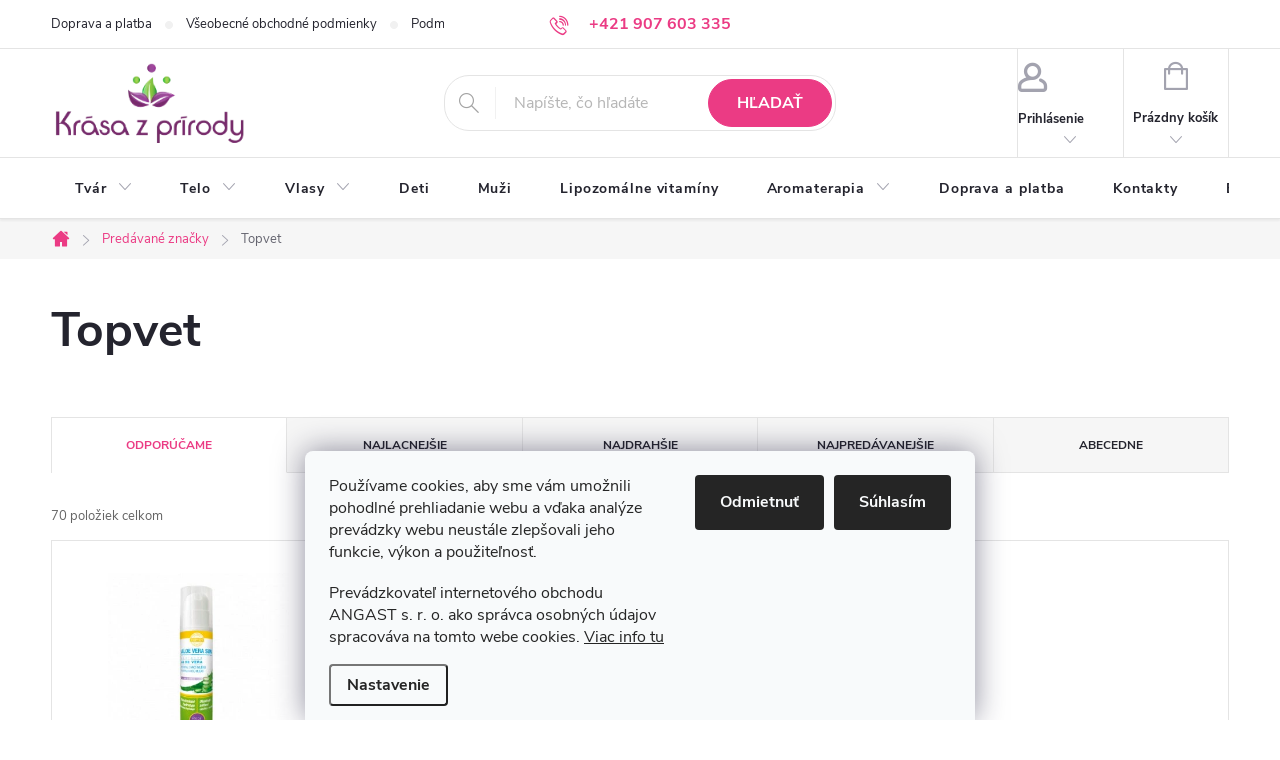

--- FILE ---
content_type: text/html; charset=utf-8
request_url: https://www.krasazprirody.sk/znacka/topvet-2/
body_size: 25420
content:
<!doctype html><html lang="sk" dir="ltr" class="header-background-light external-fonts-loaded"><head><meta charset="utf-8" /><meta name="viewport" content="width=device-width,initial-scale=1" /><title>Topvet - Krasazprirody.sk</title><link rel="preconnect" href="https://cdn.myshoptet.com" /><link rel="dns-prefetch" href="https://cdn.myshoptet.com" /><link rel="preload" href="https://cdn.myshoptet.com/prj/dist/master/cms/libs/jquery/jquery-1.11.3.min.js" as="script" /><link href="https://cdn.myshoptet.com/prj/dist/master/cms/templates/frontend_templates/shared/css/font-face/raleway.css" rel="stylesheet"><script>
dataLayer = [];
dataLayer.push({'shoptet' : {
    "pageId": -24,
    "pageType": "article",
    "currency": "EUR",
    "currencyInfo": {
        "decimalSeparator": ",",
        "exchangeRate": 1,
        "priceDecimalPlaces": 2,
        "symbol": "\u20ac",
        "symbolLeft": 1,
        "thousandSeparator": " "
    },
    "language": "sk",
    "projectId": 126710,
    "cartInfo": {
        "id": null,
        "freeShipping": false,
        "freeShippingFrom": 0,
        "leftToFreeGift": {
            "formattedPrice": "\u20ac0",
            "priceLeft": 0
        },
        "freeGift": false,
        "leftToFreeShipping": {
            "priceLeft": 0,
            "dependOnRegion": 0,
            "formattedPrice": "\u20ac0"
        },
        "discountCoupon": [],
        "getNoBillingShippingPrice": {
            "withoutVat": 0,
            "vat": 0,
            "withVat": 0
        },
        "cartItems": [],
        "taxMode": "ORDINARY"
    },
    "cart": [],
    "customer": {
        "priceRatio": 1,
        "priceListId": 1,
        "groupId": null,
        "registered": false,
        "mainAccount": false
    }
}});
dataLayer.push({'cookie_consent' : {
    "marketing": "denied",
    "analytics": "denied"
}});
document.addEventListener('DOMContentLoaded', function() {
    shoptet.consent.onAccept(function(agreements) {
        if (agreements.length == 0) {
            return;
        }
        dataLayer.push({
            'cookie_consent' : {
                'marketing' : (agreements.includes(shoptet.config.cookiesConsentOptPersonalisation)
                    ? 'granted' : 'denied'),
                'analytics': (agreements.includes(shoptet.config.cookiesConsentOptAnalytics)
                    ? 'granted' : 'denied')
            },
            'event': 'cookie_consent'
        });
    });
});
</script>
<meta property="og:type" content="website"><meta property="og:site_name" content="krasazprirody.sk"><meta property="og:url" content="https://www.krasazprirody.sk/znacka/topvet-2/"><meta property="og:title" content="Topvet - Krasazprirody.sk"><meta name="author" content="Krasazprirody.sk"><meta name="web_author" content="Shoptet.sk"><meta name="dcterms.rightsHolder" content="www.krasazprirody.sk"><meta name="robots" content="index,follow"><meta property="og:image" content="https://cdn.myshoptet.com/usr/www.krasazprirody.sk/user/logos/nov___logo_e-shop.png?t=1768696450"><meta property="og:description" content="Topvet"><meta name="description" content="Topvet"><style>:root {--color-primary: #eb3b84;--color-primary-h: 335;--color-primary-s: 81%;--color-primary-l: 58%;--color-primary-hover: #f15697;--color-primary-hover-h: 335;--color-primary-hover-s: 85%;--color-primary-hover-l: 64%;--color-secondary: #009901;--color-secondary-h: 120;--color-secondary-s: 100%;--color-secondary-l: 30%;--color-secondary-hover: #036400;--color-secondary-hover-h: 118;--color-secondary-hover-s: 100%;--color-secondary-hover-l: 20%;--color-tertiary: #ffccc9;--color-tertiary-h: 3;--color-tertiary-s: 100%;--color-tertiary-l: 89%;--color-tertiary-hover: #ffffff;--color-tertiary-hover-h: 0;--color-tertiary-hover-s: 0%;--color-tertiary-hover-l: 100%;--color-header-background: #ffffff;--template-font: "Raleway";--template-headings-font: "Raleway";--header-background-url: none;--cookies-notice-background: #F8FAFB;--cookies-notice-color: #252525;--cookies-notice-button-hover: #27263f;--cookies-notice-link-hover: #3b3a5f;--templates-update-management-preview-mode-content: "Náhľad aktualizácií šablóny je aktívny pre váš prehliadač."}</style>
<link rel="next" href="/znacka/topvet-2/strana-2/" />    <script>var shoptet = shoptet || {};</script>
    <script src="https://cdn.myshoptet.com/prj/dist/master/shop/dist/main-3g-header.js.05f199e7fd2450312de2.js"></script>
<!-- User include --><!-- service 776(417) html code header -->
<link type="text/css" rel="stylesheet" media="all"  href="https://cdn.myshoptet.com/usr/paxio.myshoptet.com/user/documents/blank/style.css?v1602546"/>
<link href="https://cdn.myshoptet.com/prj/dist/master/shop/dist/font-shoptet-11.css.62c94c7785ff2cea73b2.css" rel="stylesheet">
<link href="https://cdn.myshoptet.com/usr/paxio.myshoptet.com/user/documents/blank/ikony.css?v9" rel="stylesheet">
<link type="text/css" rel="stylesheet" media="screen"  href="https://cdn.myshoptet.com/usr/paxio.myshoptet.com/user/documents/blank/preklady.css?v27" />
<link rel="stylesheet" href="https://cdn.myshoptet.com/usr/paxio.myshoptet.com/user/documents/blank/Slider/slick.css" />
<link rel="stylesheet" href="https://cdn.myshoptet.com/usr/paxio.myshoptet.com/user/documents/blank/Slider/slick-theme.css?v4" />
<link rel="stylesheet" href="https://cdn.myshoptet.com/usr/paxio.myshoptet.com/user/documents/blank/Slider/slick-classic.css?v3" />

<!-- api 1012(643) html code header -->
<style data-purpose="gopay-hiding-apple-pay">
	div[data-guid="e4fe0c64-673a-11ec-a065-0cc47a6c92bc"] {
		display: none
	}
</style>
<!-- project html code header -->
<meta name="facebook-domain-verification" content="hts0zppe1vahv3evuuhwlr3xtnydal" />
<style> /* TLAČÍTKA SE ZAOBALENÝMI ROHY */

.btn:not(.cart-count), .compact-form .form-control, .pagination > a, .pagination > strong, a.login-btn{border-radius: 25px;}</style>
<style>/* ÚPRAVA VELIKOSTI LOGA V HLAVIČCE - ČÍSLICE 60 UDÁVÁ VÝŠKU LOGA V PIXELECH*/

#header .site-name a img {max-height: 80px;}</style>
<style>/* PŘIDÁNÍ E-MAILOVÉ ADRESY DO HLAVIČKY WEBU */

@media screen and (min-width: 1200px){
.top-navigation-bar .project-email {display: inline-block;font-size: 16px;font-weight: bold;margin-left: 24px;color: var(--color-primary);} 
a.project-email::before {content: '\e910';font-size: 16px;} 
} 
@media screen and (min-width: 360px) and (max-width: 767px){
.top-navigation-contacts{display: block !important;}
.top-navigation-contacts .project-phone{display: none !important;}
.top-navigation-contacts .project-email{display: block !important;position: absolute;right: 164px;top: 15px;color: #A3A3AF;}
a.project-email::before {content: '\e910';}
.top-navigation-contacts .project-email span{display: none;}
}</style>
<style>/* TRVALÉ ZOBRAZENÍ POLE PRO SLEVOVÝ KUPON */

.discount-coupon:not(.uplatneno) form {display: block;margin-top: 0;}
.kupon-odkaz{display: none;}</style>

<script>
    (function(w,d,t,r,u)
    {
        var f,n,i;
        w[u]=w[u]||[],f=function()
        {
            var o={ti:"97028194"};
            o.q=w[u],w[u]=new UET(o),w[u].push("pageLoad")
        },
        n=d.createElement(t),n.src=r,n.async=1,n.onload=n.onreadystatechange=function()
        {
            var s=this.readyState;
            s&&s!=="loaded"&&s!=="complete"||(f(),n.onload=n.onreadystatechange=null)
        },
        i=d.getElementsByTagName(t)[0],i.parentNode.insertBefore(n,i)
    })
    (window,document,"script","//bat.bing.com/bat.js","uetq");
</script>

<script>
     window.uetq = window.uetq || [];
     window.uetq.push('event', 'PRODUCT_PURCHASE', {"ecomm_prodid":"REPLACE_WITH_PRODUCT_ID","ecomm_pagetype":"PURCHASE","revenue_value":1,"currency":"EUR"});
</script>
<!-- /User include --><link rel="shortcut icon" href="/favicon.ico" type="image/x-icon" /><link rel="canonical" href="https://www.krasazprirody.sk/znacka/topvet-2/" />    <script>
        var _hwq = _hwq || [];
        _hwq.push(['setKey', '4B07D4BBC88A96819FF184AC09A163FB']);
        _hwq.push(['setTopPos', '200']);
        _hwq.push(['showWidget', '21']);
        (function() {
            var ho = document.createElement('script');
            ho.src = 'https://sk.im9.cz/direct/i/gjs.php?n=wdgt&sak=4B07D4BBC88A96819FF184AC09A163FB';
            var s = document.getElementsByTagName('script')[0]; s.parentNode.insertBefore(ho, s);
        })();
    </script>
    <!-- Global site tag (gtag.js) - Google Analytics -->
    <script async src="https://www.googletagmanager.com/gtag/js?id=G-9G3T714TR0"></script>
    <script>
        
        window.dataLayer = window.dataLayer || [];
        function gtag(){dataLayer.push(arguments);}
        

                    console.debug('default consent data');

            gtag('consent', 'default', {"ad_storage":"denied","analytics_storage":"denied","ad_user_data":"denied","ad_personalization":"denied","wait_for_update":500});
            dataLayer.push({
                'event': 'default_consent'
            });
        
        gtag('js', new Date());

        
                gtag('config', 'G-9G3T714TR0', {"groups":"GA4","send_page_view":false,"content_group":"article","currency":"EUR","page_language":"sk"});
        
                gtag('config', 'AW-964839744', {"allow_enhanced_conversions":true});
        
        
        
        
        
                    gtag('event', 'page_view', {"send_to":"GA4","page_language":"sk","content_group":"article","currency":"EUR"});
        
        
        
        
        
        
        
        
        
        
        
        
        
        document.addEventListener('DOMContentLoaded', function() {
            if (typeof shoptet.tracking !== 'undefined') {
                for (var id in shoptet.tracking.bannersList) {
                    gtag('event', 'view_promotion', {
                        "send_to": "UA",
                        "promotions": [
                            {
                                "id": shoptet.tracking.bannersList[id].id,
                                "name": shoptet.tracking.bannersList[id].name,
                                "position": shoptet.tracking.bannersList[id].position
                            }
                        ]
                    });
                }
            }

            shoptet.consent.onAccept(function(agreements) {
                if (agreements.length !== 0) {
                    console.debug('gtag consent accept');
                    var gtagConsentPayload =  {
                        'ad_storage': agreements.includes(shoptet.config.cookiesConsentOptPersonalisation)
                            ? 'granted' : 'denied',
                        'analytics_storage': agreements.includes(shoptet.config.cookiesConsentOptAnalytics)
                            ? 'granted' : 'denied',
                                                                                                'ad_user_data': agreements.includes(shoptet.config.cookiesConsentOptPersonalisation)
                            ? 'granted' : 'denied',
                        'ad_personalization': agreements.includes(shoptet.config.cookiesConsentOptPersonalisation)
                            ? 'granted' : 'denied',
                        };
                    console.debug('update consent data', gtagConsentPayload);
                    gtag('consent', 'update', gtagConsentPayload);
                    dataLayer.push(
                        { 'event': 'update_consent' }
                    );
                }
            });
        });
    </script>
<!-- Start Pricemania remarketing -->
<script type="text/plain" data-cookiecategory="personalisation" async src="https://public.pricemania.sk/v1/shop/trusted/script.min.js?pk=e17417a0ff5626747bf99680a8f97c5bc4382e7a"></script>
<script type="text/plain" data-cookiecategory="personalisation">
    window.pmaDataLayer = window.pmaDataLayer || [];
    function pma() { pmaDataLayer.push(arguments) }
</script>
<!-- End Pricemania remarketing -->
</head><body class="desktop id--24 in-znacka template-11 type-manufacturer-detail multiple-columns-body columns-mobile-2 columns-3 blank-mode blank-mode-css ums_forms_redesign--off ums_a11y_category_page--on ums_discussion_rating_forms--off ums_flags_display_unification--on ums_a11y_login--on mobile-header-version-0">
        <div id="fb-root"></div>
        <script>
            window.fbAsyncInit = function() {
                FB.init({
//                    appId            : 'your-app-id',
                    autoLogAppEvents : true,
                    xfbml            : true,
                    version          : 'v19.0'
                });
            };
        </script>
        <script async defer crossorigin="anonymous" src="https://connect.facebook.net/sk_SK/sdk.js"></script>    <div class="siteCookies siteCookies--bottom siteCookies--light js-siteCookies" role="dialog" data-testid="cookiesPopup" data-nosnippet>
        <div class="siteCookies__form">
            <div class="siteCookies__content">
                <div class="siteCookies__text">
                    <p><span>Používame cookies, aby sme vám umožnili pohodlné prehliadanie webu a vďaka analýze prevádzky webu neustále zlepšovali jeho funkcie, výkon a použiteľnosť.</span></p>
Prevádzkovateľ internetového obchodu ANGAST s. r. o. ako správca osobných údajov spracováva na tomto webe cookies. <a href="/cookies/" target="_blank" rel="noopener noreferrer">Viac info tu</a>
                </div>
                <p class="siteCookies__links">
                    <button class="siteCookies__link js-cookies-settings" aria-label="Nastavenia cookies" data-testid="cookiesSettings">Nastavenie</button>
                </p>
            </div>
            <div class="siteCookies__buttonWrap">
                                    <button class="siteCookies__button js-cookiesConsentSubmit" value="reject" aria-label="Odmietnuť cookies" data-testid="buttonCookiesReject">Odmietnuť</button>
                                <button class="siteCookies__button js-cookiesConsentSubmit" value="all" aria-label="Prijať cookies" data-testid="buttonCookiesAccept">Súhlasím</button>
            </div>
        </div>
        <script>
            document.addEventListener("DOMContentLoaded", () => {
                const siteCookies = document.querySelector('.js-siteCookies');
                document.addEventListener("scroll", shoptet.common.throttle(() => {
                    const st = document.documentElement.scrollTop;
                    if (st > 1) {
                        siteCookies.classList.add('siteCookies--scrolled');
                    } else {
                        siteCookies.classList.remove('siteCookies--scrolled');
                    }
                }, 100));
            });
        </script>
    </div>
<a href="#content" class="skip-link sr-only">Prejsť na obsah</a><div class="overall-wrapper"><div class="user-action"><div class="container">
    <div class="user-action-in">
                    <div id="login" class="user-action-login popup-widget login-widget" role="dialog" aria-labelledby="loginHeading">
        <div class="popup-widget-inner">
                            <h2 id="loginHeading">Prihlásenie k vášmu účtu</h2><div id="customerLogin"><form action="/action/Customer/Login/" method="post" id="formLoginIncluded" class="csrf-enabled formLogin" data-testid="formLogin"><input type="hidden" name="referer" value="" /><div class="form-group"><div class="input-wrapper email js-validated-element-wrapper no-label"><input type="email" name="email" class="form-control" autofocus placeholder="E-mailová adresa (napr. jan@novak.sk)" data-testid="inputEmail" autocomplete="email" required /></div></div><div class="form-group"><div class="input-wrapper password js-validated-element-wrapper no-label"><input type="password" name="password" class="form-control" placeholder="Heslo" data-testid="inputPassword" autocomplete="current-password" required /><span class="no-display">Nemôžete vyplniť toto pole</span><input type="text" name="surname" value="" class="no-display" /></div></div><div class="form-group"><div class="login-wrapper"><button type="submit" class="btn btn-secondary btn-text btn-login" data-testid="buttonSubmit">Prihlásiť sa</button><div class="password-helper"><a href="/registracia/" data-testid="signup" rel="nofollow">Nová registrácia</a><a href="/klient/zabudnute-heslo/" rel="nofollow">Zabudnuté heslo</a></div></div></div><div class="social-login-buttons"><div class="social-login-buttons-divider"><span>alebo</span></div><div class="form-group"><a href="/action/Social/login/?provider=Facebook" class="login-btn facebook" rel="nofollow"><span class="login-facebook-icon"></span><strong>Prihlásiť sa cez Facebook</strong></a></div></div></form>
</div>                    </div>
    </div>

                            <div id="cart-widget" class="user-action-cart popup-widget cart-widget loader-wrapper" data-testid="popupCartWidget" role="dialog" aria-hidden="true">
    <div class="popup-widget-inner cart-widget-inner place-cart-here">
        <div class="loader-overlay">
            <div class="loader"></div>
        </div>
    </div>

    <div class="cart-widget-button">
        <a href="/kosik/" class="btn btn-conversion" id="continue-order-button" rel="nofollow" data-testid="buttonNextStep">Pokračovať do košíka</a>
    </div>
</div>
            </div>
</div>
</div><div class="top-navigation-bar" data-testid="topNavigationBar">

    <div class="container">

        <div class="top-navigation-contacts">
            <strong>Zákaznícka podpora:</strong><a href="tel:+421907603335" class="project-phone" aria-label="Zavolať na +421907603335" data-testid="contactboxPhone"><span>+421 907 603 335</span></a><a href="mailto:info@krasazprirody.sk" class="project-email" data-testid="contactboxEmail"><span>info@krasazprirody.sk</span></a>        </div>

                            <div class="top-navigation-menu">
                <div class="top-navigation-menu-trigger"></div>
                <ul class="top-navigation-bar-menu">
                                            <li class="top-navigation-menu-item-27">
                            <a href="/doprava-a-platba/">Doprava a platba</a>
                        </li>
                                            <li class="top-navigation-menu-item-1086">
                            <a href="/vseobecne-obchodne-podmienky/">Všeobecné obchodné podmienky</a>
                        </li>
                                            <li class="top-navigation-menu-item-1089">
                            <a href="/podmienky-ochrany-osobnych-udajov/">Podmienky ochrany osobných údajov</a>
                        </li>
                                    </ul>
                <ul class="top-navigation-bar-menu-helper"></ul>
            </div>
        
        <div class="top-navigation-tools">
            <div class="responsive-tools">
                <a href="#" class="toggle-window" data-target="search" aria-label="Hľadať" data-testid="linkSearchIcon"></a>
                                                            <a href="#" class="toggle-window" data-target="login"></a>
                                                    <a href="#" class="toggle-window" data-target="navigation" aria-label="Menu" data-testid="hamburgerMenu"></a>
            </div>
                        <button class="top-nav-button top-nav-button-login toggle-window" type="button" data-target="login" aria-haspopup="dialog" aria-controls="login" aria-expanded="false" data-testid="signin"><span>Prihlásenie</span></button>        </div>

    </div>

</div>
<header id="header"><div class="container navigation-wrapper">
    <div class="header-top">
        <div class="site-name-wrapper">
            <div class="site-name"><a href="/" data-testid="linkWebsiteLogo"><img src="https://cdn.myshoptet.com/usr/www.krasazprirody.sk/user/logos/nov___logo_e-shop.png" alt="Krasazprirody.sk" fetchpriority="low" /></a></div>        </div>
        <div class="search" itemscope itemtype="https://schema.org/WebSite">
            <meta itemprop="headline" content="Predávané značky"/><meta itemprop="url" content="https://www.krasazprirody.sk"/><meta itemprop="text" content="Topvet"/>            <form action="/action/ProductSearch/prepareString/" method="post"
    id="formSearchForm" class="search-form compact-form js-search-main"
    itemprop="potentialAction" itemscope itemtype="https://schema.org/SearchAction" data-testid="searchForm">
    <fieldset>
        <meta itemprop="target"
            content="https://www.krasazprirody.sk/vyhladavanie/?string={string}"/>
        <input type="hidden" name="language" value="sk"/>
        
            
<input
    type="search"
    name="string"
        class="query-input form-control search-input js-search-input"
    placeholder="Napíšte, čo hľadáte"
    autocomplete="off"
    required
    itemprop="query-input"
    aria-label="Vyhľadávanie"
    data-testid="searchInput"
>
            <button type="submit" class="btn btn-default" data-testid="searchBtn">Hľadať</button>
        
    </fieldset>
</form>
        </div>
        <div class="navigation-buttons">
                
    <a href="/kosik/" class="btn btn-icon toggle-window cart-count" data-target="cart" data-hover="true" data-redirect="true" data-testid="headerCart" rel="nofollow" aria-haspopup="dialog" aria-expanded="false" aria-controls="cart-widget">
        
                <span class="sr-only">Nákupný košík</span>
        
            <span class="cart-price visible-lg-inline-block" data-testid="headerCartPrice">
                                    Prázdny košík                            </span>
        
    
            </a>
        </div>
    </div>
    <nav id="navigation" aria-label="Hlavné menu" data-collapsible="true"><div class="navigation-in menu"><ul class="menu-level-1" role="menubar" data-testid="headerMenuItems"><li class="menu-item-673 ext" role="none"><a href="/tvar/" data-testid="headerMenuItem" role="menuitem" aria-haspopup="true" aria-expanded="false"><b>Tvár</b><span class="submenu-arrow"></span></a><ul class="menu-level-2" aria-label="Tvár" tabindex="-1" role="menu"><li class="menu-item-836" role="none"><a href="/balzamy-na-pery/" class="menu-image" data-testid="headerMenuItem" tabindex="-1" aria-hidden="true"><img src="data:image/svg+xml,%3Csvg%20width%3D%22140%22%20height%3D%22100%22%20xmlns%3D%22http%3A%2F%2Fwww.w3.org%2F2000%2Fsvg%22%3E%3C%2Fsvg%3E" alt="" aria-hidden="true" width="140" height="100"  data-src="https://cdn.myshoptet.com/usr/www.krasazprirody.sk/user/categories/thumb/medovka-organicky-balzam-na-pery-organic-melissa-lip-balm-.jpg" fetchpriority="low" /></a><div><a href="/balzamy-na-pery/" data-testid="headerMenuItem" role="menuitem"><span>Balzamy na pery</span></a>
                        </div></li><li class="menu-item-905" role="none"><a href="/pletove-kremy-a-gely/" class="menu-image" data-testid="headerMenuItem" tabindex="-1" aria-hidden="true"><img src="data:image/svg+xml,%3Csvg%20width%3D%22140%22%20height%3D%22100%22%20xmlns%3D%22http%3A%2F%2Fwww.w3.org%2F2000%2Fsvg%22%3E%3C%2Fsvg%3E" alt="" aria-hidden="true" width="140" height="100"  data-src="https://cdn.myshoptet.com/usr/www.krasazprirody.sk/user/categories/thumb/arganovy-krem.jpg" fetchpriority="low" /></a><div><a href="/pletove-kremy-a-gely/" data-testid="headerMenuItem" role="menuitem"><span>Pleťové krémy a gély</span></a>
                        </div></li><li class="menu-item-902 has-third-level" role="none"><a href="/pletove-oleje/" class="menu-image" data-testid="headerMenuItem" tabindex="-1" aria-hidden="true"><img src="data:image/svg+xml,%3Csvg%20width%3D%22140%22%20height%3D%22100%22%20xmlns%3D%22http%3A%2F%2Fwww.w3.org%2F2000%2Fsvg%22%3E%3C%2Fsvg%3E" alt="" aria-hidden="true" width="140" height="100"  data-src="https://cdn.myshoptet.com/usr/www.krasazprirody.sk/user/categories/thumb/arganovy-olej-panensky.jpg" fetchpriority="low" /></a><div><a href="/pletove-oleje/" data-testid="headerMenuItem" role="menuitem"><span>Pleťové oleje</span></a>
                                                    <ul class="menu-level-3" role="menu">
                                                                    <li class="menu-item-1006" role="none">
                                        <a href="/sipkovy-olej/" data-testid="headerMenuItem" role="menuitem">
                                            Šípkový olej</a>,                                    </li>
                                                                    <li class="menu-item-979" role="none">
                                        <a href="/ricinovy-olej/" data-testid="headerMenuItem" role="menuitem">
                                            Ricínový olej</a>,                                    </li>
                                                                    <li class="menu-item-1030" role="none">
                                        <a href="/ruzovy-olej/" data-testid="headerMenuItem" role="menuitem">
                                            Ružový olej</a>,                                    </li>
                                                                    <li class="menu-item-1039" role="none">
                                        <a href="/uhorkovy-olej/" data-testid="headerMenuItem" role="menuitem">
                                            Uhorkový olej </a>,                                    </li>
                                                                    <li class="menu-item-967" role="none">
                                        <a href="/arganovy-olej/" data-testid="headerMenuItem" role="menuitem">
                                            Arganový olej</a>,                                    </li>
                                                                    <li class="menu-item-976" role="none">
                                        <a href="/marhulovy-olej/" data-testid="headerMenuItem" role="menuitem">
                                            Marhuľový olej</a>,                                    </li>
                                                                    <li class="menu-item-985" role="none">
                                        <a href="/makadamiovy-olej/" data-testid="headerMenuItem" role="menuitem">
                                            Makadamiový olej</a>,                                    </li>
                                                                    <li class="menu-item-988" role="none">
                                        <a href="/mandlovy-olej/" data-testid="headerMenuItem" role="menuitem">
                                            Mandľový olej</a>,                                    </li>
                                                                    <li class="menu-item-991" role="none">
                                        <a href="/avokadovy-olej/" data-testid="headerMenuItem" role="menuitem">
                                            Avokádový olej</a>,                                    </li>
                                                                    <li class="menu-item-994" role="none">
                                        <a href="/broskynovy-olej/" data-testid="headerMenuItem" role="menuitem">
                                            Broskyňový olej</a>,                                    </li>
                                                                    <li class="menu-item-1000" role="none">
                                        <a href="/olej-z-lucnice-bielej/" data-testid="headerMenuItem" role="menuitem">
                                            Olej z lúčnice bielej</a>,                                    </li>
                                                                    <li class="menu-item-1003" role="none">
                                        <a href="/mrkvovy-olej/" data-testid="headerMenuItem" role="menuitem">
                                            Mrkvový olej</a>,                                    </li>
                                                                    <li class="menu-item-1012" role="none">
                                        <a href="/jojobovy-olej/" data-testid="headerMenuItem" role="menuitem">
                                            Jojobový olej</a>,                                    </li>
                                                                    <li class="menu-item-1021" role="none">
                                        <a href="/kokosovy-olej/" data-testid="headerMenuItem" role="menuitem">
                                            Kokosový olej</a>,                                    </li>
                                                                    <li class="menu-item-1024" role="none">
                                        <a href="/babassu-olej/" data-testid="headerMenuItem" role="menuitem">
                                            Babassu olej</a>,                                    </li>
                                                                    <li class="menu-item-1027" role="none">
                                        <a href="/olej-z-ciernej-rasce/" data-testid="headerMenuItem" role="menuitem">
                                            Olej z čiernej rasce</a>,                                    </li>
                                                                    <li class="menu-item-1033" role="none">
                                        <a href="/malinovy-olej/" data-testid="headerMenuItem" role="menuitem">
                                            Malinový olej</a>,                                    </li>
                                                                    <li class="menu-item-1045" role="none">
                                        <a href="/kukui-olej/" data-testid="headerMenuItem" role="menuitem">
                                            Kukui olej</a>,                                    </li>
                                                                    <li class="menu-item-1054" role="none">
                                        <a href="/levandulovy-olej/" data-testid="headerMenuItem" role="menuitem">
                                            Levanduľový olej</a>,                                    </li>
                                                                    <li class="menu-item-1057" role="none">
                                        <a href="/specialne-pletove-regeneracne-oleje/" data-testid="headerMenuItem" role="menuitem">
                                            Špeciálne pleťové regeneračné oleje</a>,                                    </li>
                                                                    <li class="menu-item-1060" role="none">
                                        <a href="/bavlnikovy-olej/" data-testid="headerMenuItem" role="menuitem">
                                            Bavlníkový olej</a>                                    </li>
                                                            </ul>
                        </div></li><li class="menu-item-860 has-third-level" role="none"><a href="/typ-pleti/" class="menu-image" data-testid="headerMenuItem" tabindex="-1" aria-hidden="true"><img src="data:image/svg+xml,%3Csvg%20width%3D%22140%22%20height%3D%22100%22%20xmlns%3D%22http%3A%2F%2Fwww.w3.org%2F2000%2Fsvg%22%3E%3C%2Fsvg%3E" alt="" aria-hidden="true" width="140" height="100"  data-src="https://cdn.myshoptet.com/usr/www.krasazprirody.sk/user/categories/thumb/face-2029666_640.png" fetchpriority="low" /></a><div><a href="/typ-pleti/" data-testid="headerMenuItem" role="menuitem"><span>Typ pleti</span></a>
                                                    <ul class="menu-level-3" role="menu">
                                                                    <li class="menu-item-863" role="none">
                                        <a href="/aknozna/" data-testid="headerMenuItem" role="menuitem">
                                            Aknózna</a>,                                    </li>
                                                                    <li class="menu-item-872" role="none">
                                        <a href="/alergicke-prejavy/" data-testid="headerMenuItem" role="menuitem">
                                            Alergické prejavy</a>,                                    </li>
                                                                    <li class="menu-item-875" role="none">
                                        <a href="/citliva/" data-testid="headerMenuItem" role="menuitem">
                                            Citlivá</a>,                                    </li>
                                                                    <li class="menu-item-878" role="none">
                                        <a href="/ekzemy-a-lupienka/" data-testid="headerMenuItem" role="menuitem">
                                            Ekzémy a lupienka</a>,                                    </li>
                                                                    <li class="menu-item-881" role="none">
                                        <a href="/mastna/" data-testid="headerMenuItem" role="menuitem">
                                            Mastná</a>,                                    </li>
                                                                    <li class="menu-item-884" role="none">
                                        <a href="/normalna-a-zmiesana/" data-testid="headerMenuItem" role="menuitem">
                                            Normálna a zmiešaná</a>,                                    </li>
                                                                    <li class="menu-item-887" role="none">
                                        <a href="/pigmentove-skvrny/" data-testid="headerMenuItem" role="menuitem">
                                            Pigmentové škvrny</a>,                                    </li>
                                                                    <li class="menu-item-890" role="none">
                                        <a href="/prve-vrasky/" data-testid="headerMenuItem" role="menuitem">
                                            Prvé vrásky</a>,                                    </li>
                                                                    <li class="menu-item-893" role="none">
                                        <a href="/rozsirene-cievky/" data-testid="headerMenuItem" role="menuitem">
                                            Rozšírené cievky</a>,                                    </li>
                                                                    <li class="menu-item-896" role="none">
                                        <a href="/sucha/" data-testid="headerMenuItem" role="menuitem">
                                            Suchá</a>,                                    </li>
                                                                    <li class="menu-item-899" role="none">
                                        <a href="/zrela/" data-testid="headerMenuItem" role="menuitem">
                                            Zrelá</a>                                    </li>
                                                            </ul>
                        </div></li><li class="menu-item-908" role="none"><a href="/ocne-okolie/" class="menu-image" data-testid="headerMenuItem" tabindex="-1" aria-hidden="true"><img src="data:image/svg+xml,%3Csvg%20width%3D%22140%22%20height%3D%22100%22%20xmlns%3D%22http%3A%2F%2Fwww.w3.org%2F2000%2Fsvg%22%3E%3C%2Fsvg%3E" alt="" aria-hidden="true" width="140" height="100"  data-src="https://cdn.myshoptet.com/usr/www.krasazprirody.sk/user/categories/thumb/3957_revitalizacny-rozjasnujuci-gelkrem-na-oci-s-chladivym-ucinkom.jpg" fetchpriority="low" /></a><div><a href="/ocne-okolie/" data-testid="headerMenuItem" role="menuitem"><span>Očné okolie</span></a>
                        </div></li><li class="menu-item-911" role="none"><a href="/cistenie-pleti/" class="menu-image" data-testid="headerMenuItem" tabindex="-1" aria-hidden="true"><img src="data:image/svg+xml,%3Csvg%20width%3D%22140%22%20height%3D%22100%22%20xmlns%3D%22http%3A%2F%2Fwww.w3.org%2F2000%2Fsvg%22%3E%3C%2Fsvg%3E" alt="" aria-hidden="true" width="140" height="100"  data-src="https://cdn.myshoptet.com/usr/www.krasazprirody.sk/user/categories/thumb/salt.jpg" fetchpriority="low" /></a><div><a href="/cistenie-pleti/" data-testid="headerMenuItem" role="menuitem"><span>Čistenie pleti a peelingy</span></a>
                        </div></li><li class="menu-item-914" role="none"><a href="/pletove-sera/" class="menu-image" data-testid="headerMenuItem" tabindex="-1" aria-hidden="true"><img src="data:image/svg+xml,%3Csvg%20width%3D%22140%22%20height%3D%22100%22%20xmlns%3D%22http%3A%2F%2Fwww.w3.org%2F2000%2Fsvg%22%3E%3C%2Fsvg%3E" alt="" aria-hidden="true" width="140" height="100"  data-src="https://cdn.myshoptet.com/usr/www.krasazprirody.sk/user/categories/thumb/hyaluron.jpg" fetchpriority="low" /></a><div><a href="/pletove-sera/" data-testid="headerMenuItem" role="menuitem"><span>Pleťové séra</span></a>
                        </div></li><li class="menu-item-917" role="none"><a href="/pletove-vody/" class="menu-image" data-testid="headerMenuItem" tabindex="-1" aria-hidden="true"><img src="data:image/svg+xml,%3Csvg%20width%3D%22140%22%20height%3D%22100%22%20xmlns%3D%22http%3A%2F%2Fwww.w3.org%2F2000%2Fsvg%22%3E%3C%2Fsvg%3E" alt="" aria-hidden="true" width="140" height="100"  data-src="https://cdn.myshoptet.com/usr/www.krasazprirody.sk/user/categories/thumb/exkluz__vna_ple__ov___voda_ru__ov___200ml.jpg" fetchpriority="low" /></a><div><a href="/pletove-vody/" data-testid="headerMenuItem" role="menuitem"><span>Pleťové vody</span></a>
                        </div></li></ul></li>
<li class="menu-item-674 ext" role="none"><a href="/telo/" data-testid="headerMenuItem" role="menuitem" aria-haspopup="true" aria-expanded="false"><b>Telo</b><span class="submenu-arrow"></span></a><ul class="menu-level-2" aria-label="Telo" tabindex="-1" role="menu"><li class="menu-item-926" role="none"><a href="/prirodne-mydla/" class="menu-image" data-testid="headerMenuItem" tabindex="-1" aria-hidden="true"><img src="data:image/svg+xml,%3Csvg%20width%3D%22140%22%20height%3D%22100%22%20xmlns%3D%22http%3A%2F%2Fwww.w3.org%2F2000%2Fsvg%22%3E%3C%2Fsvg%3E" alt="" aria-hidden="true" width="140" height="100"  data-src="https://cdn.myshoptet.com/usr/www.krasazprirody.sk/user/categories/thumb/3913_himalay-prirodne-mydlo.jpg" fetchpriority="low" /></a><div><a href="/prirodne-mydla/" data-testid="headerMenuItem" role="menuitem"><span>Prírodné mydlá</span></a>
                        </div></li><li class="menu-item-947" role="none"><a href="/sprchovacie-gely/" class="menu-image" data-testid="headerMenuItem" tabindex="-1" aria-hidden="true"><img src="data:image/svg+xml,%3Csvg%20width%3D%22140%22%20height%3D%22100%22%20xmlns%3D%22http%3A%2F%2Fwww.w3.org%2F2000%2Fsvg%22%3E%3C%2Fsvg%3E" alt="" aria-hidden="true" width="140" height="100"  data-src="https://cdn.myshoptet.com/usr/www.krasazprirody.sk/user/categories/thumb/levandulovy-sprchovy-gel.jpg" fetchpriority="low" /></a><div><a href="/sprchovacie-gely/" data-testid="headerMenuItem" role="menuitem"><span>Sprchovacie gély, krémy a peny</span></a>
                        </div></li><li class="menu-item-929" role="none"><a href="/telove-mlieka--kremy-a-balzamy/" class="menu-image" data-testid="headerMenuItem" tabindex="-1" aria-hidden="true"><img src="data:image/svg+xml,%3Csvg%20width%3D%22140%22%20height%3D%22100%22%20xmlns%3D%22http%3A%2F%2Fwww.w3.org%2F2000%2Fsvg%22%3E%3C%2Fsvg%3E" alt="" aria-hidden="true" width="140" height="100"  data-src="https://cdn.myshoptet.com/usr/www.krasazprirody.sk/user/categories/thumb/spevnujuce-telove-mlieko-tilia.jpg" fetchpriority="low" /></a><div><a href="/telove-mlieka--kremy-a-balzamy/" data-testid="headerMenuItem" role="menuitem"><span>Telové mlieka, krémy a balzamy</span></a>
                        </div></li><li class="menu-item-932" role="none"><a href="/telove-oleje/" class="menu-image" data-testid="headerMenuItem" tabindex="-1" aria-hidden="true"><img src="data:image/svg+xml,%3Csvg%20width%3D%22140%22%20height%3D%22100%22%20xmlns%3D%22http%3A%2F%2Fwww.w3.org%2F2000%2Fsvg%22%3E%3C%2Fsvg%3E" alt="" aria-hidden="true" width="140" height="100"  data-src="https://cdn.myshoptet.com/usr/www.krasazprirody.sk/user/categories/thumb/konopny-olej-100.png" fetchpriority="low" /></a><div><a href="/telove-oleje/" data-testid="headerMenuItem" role="menuitem"><span>Telové oleje</span></a>
                        </div></li><li class="menu-item-935" role="none"><a href="/telove-peelingy/" class="menu-image" data-testid="headerMenuItem" tabindex="-1" aria-hidden="true"><img src="data:image/svg+xml,%3Csvg%20width%3D%22140%22%20height%3D%22100%22%20xmlns%3D%22http%3A%2F%2Fwww.w3.org%2F2000%2Fsvg%22%3E%3C%2Fsvg%3E" alt="" aria-hidden="true" width="140" height="100"  data-src="https://cdn.myshoptet.com/usr/www.krasazprirody.sk/user/categories/thumb/himalay-organicky-telovy-peeling-s-himalajskou-solou.jpg" fetchpriority="low" /></a><div><a href="/telove-peelingy/" data-testid="headerMenuItem" role="menuitem"><span>Telové peelingy</span></a>
                        </div></li><li class="menu-item-938" role="none"><a href="/soli-a-sumive-bomby-do-kupela/" class="menu-image" data-testid="headerMenuItem" tabindex="-1" aria-hidden="true"><img src="data:image/svg+xml,%3Csvg%20width%3D%22140%22%20height%3D%22100%22%20xmlns%3D%22http%3A%2F%2Fwww.w3.org%2F2000%2Fsvg%22%3E%3C%2Fsvg%3E" alt="" aria-hidden="true" width="140" height="100"  data-src="https://cdn.myshoptet.com/usr/www.krasazprirody.sk/user/categories/thumb/vecne-zdravie-eternal-health.jpg" fetchpriority="low" /></a><div><a href="/soli-a-sumive-bomby-do-kupela/" data-testid="headerMenuItem" role="menuitem"><span>Soli a šumivé bomby do kúpeľa</span></a>
                        </div></li><li class="menu-item-944" role="none"><a href="/kupelove-a-masazne-oleje/" class="menu-image" data-testid="headerMenuItem" tabindex="-1" aria-hidden="true"><img src="data:image/svg+xml,%3Csvg%20width%3D%22140%22%20height%3D%22100%22%20xmlns%3D%22http%3A%2F%2Fwww.w3.org%2F2000%2Fsvg%22%3E%3C%2Fsvg%3E" alt="" aria-hidden="true" width="140" height="100"  data-src="https://cdn.myshoptet.com/usr/www.krasazprirody.sk/user/categories/thumb/grapefruit-kupelovy-olej.png" fetchpriority="low" /></a><div><a href="/kupelove-a-masazne-oleje/" data-testid="headerMenuItem" role="menuitem"><span>Kúpeľové a masážne oleje</span></a>
                        </div></li><li class="menu-item-752" role="none"><a href="/ruky-a-nohy/" class="menu-image" data-testid="headerMenuItem" tabindex="-1" aria-hidden="true"><img src="data:image/svg+xml,%3Csvg%20width%3D%22140%22%20height%3D%22100%22%20xmlns%3D%22http%3A%2F%2Fwww.w3.org%2F2000%2Fsvg%22%3E%3C%2Fsvg%3E" alt="" aria-hidden="true" width="140" height="100"  data-src="https://cdn.myshoptet.com/prj/dist/master/cms/templates/frontend_templates/00/img/folder.svg" fetchpriority="low" /></a><div><a href="/ruky-a-nohy/" data-testid="headerMenuItem" role="menuitem"><span>Ruky a nohy</span></a>
                        </div></li><li class="menu-item-950" role="none"><a href="/intimna-hygiena/" class="menu-image" data-testid="headerMenuItem" tabindex="-1" aria-hidden="true"><img src="data:image/svg+xml,%3Csvg%20width%3D%22140%22%20height%3D%22100%22%20xmlns%3D%22http%3A%2F%2Fwww.w3.org%2F2000%2Fsvg%22%3E%3C%2Fsvg%3E" alt="" aria-hidden="true" width="140" height="100"  data-src="https://cdn.myshoptet.com/usr/www.krasazprirody.sk/user/categories/thumb/manuka-intim-gelle.png" fetchpriority="low" /></a><div><a href="/intimna-hygiena/" data-testid="headerMenuItem" role="menuitem"><span>Intímna hygiena</span></a>
                        </div></li><li class="menu-item-953" role="none"><a href="/opalovanie/" class="menu-image" data-testid="headerMenuItem" tabindex="-1" aria-hidden="true"><img src="data:image/svg+xml,%3Csvg%20width%3D%22140%22%20height%3D%22100%22%20xmlns%3D%22http%3A%2F%2Fwww.w3.org%2F2000%2Fsvg%22%3E%3C%2Fsvg%3E" alt="" aria-hidden="true" width="140" height="100"  data-src="https://cdn.myshoptet.com/usr/www.krasazprirody.sk/user/categories/thumb/bronztone-2.jpg" fetchpriority="low" /></a><div><a href="/opalovanie/" data-testid="headerMenuItem" role="menuitem"><span>Opaľovanie</span></a>
                        </div></li><li class="menu-item-941" role="none"><a href="/prirodne-deodoranty/" class="menu-image" data-testid="headerMenuItem" tabindex="-1" aria-hidden="true"><img src="data:image/svg+xml,%3Csvg%20width%3D%22140%22%20height%3D%22100%22%20xmlns%3D%22http%3A%2F%2Fwww.w3.org%2F2000%2Fsvg%22%3E%3C%2Fsvg%3E" alt="" aria-hidden="true" width="140" height="100"  data-src="https://cdn.myshoptet.com/usr/www.krasazprirody.sk/user/categories/thumb/pure-power-organicky-mineralny-deodorant.jpg" fetchpriority="low" /></a><div><a href="/prirodne-deodoranty/" data-testid="headerMenuItem" role="menuitem"><span>Prírodné deodoranty</span></a>
                        </div></li></ul></li>
<li class="menu-item-749 ext" role="none"><a href="/vlasy/" data-testid="headerMenuItem" role="menuitem" aria-haspopup="true" aria-expanded="false"><b>Vlasy</b><span class="submenu-arrow"></span></a><ul class="menu-level-2" aria-label="Vlasy" tabindex="-1" role="menu"><li class="menu-item-764" role="none"><a href="/sera-oleje-a-masky-na-vlasy/" class="menu-image" data-testid="headerMenuItem" tabindex="-1" aria-hidden="true"><img src="data:image/svg+xml,%3Csvg%20width%3D%22140%22%20height%3D%22100%22%20xmlns%3D%22http%3A%2F%2Fwww.w3.org%2F2000%2Fsvg%22%3E%3C%2Fsvg%3E" alt="" aria-hidden="true" width="140" height="100"  data-src="https://cdn.myshoptet.com/usr/www.krasazprirody.sk/user/categories/thumb/ostropestrecovy-olej-milk-thistle-oil-bio-panensky-100-z-ekologickeho-polnohospodarstva.jpg" fetchpriority="low" /></a><div><a href="/sera-oleje-a-masky-na-vlasy/" data-testid="headerMenuItem" role="menuitem"><span>Séra, oleje a masky na vlasy</span></a>
                        </div></li><li class="menu-item-758" role="none"><a href="/sampony/" class="menu-image" data-testid="headerMenuItem" tabindex="-1" aria-hidden="true"><img src="data:image/svg+xml,%3Csvg%20width%3D%22140%22%20height%3D%22100%22%20xmlns%3D%22http%3A%2F%2Fwww.w3.org%2F2000%2Fsvg%22%3E%3C%2Fsvg%3E" alt="" aria-hidden="true" width="140" height="100"  data-src="https://cdn.myshoptet.com/usr/www.krasazprirody.sk/user/categories/thumb/obnovujuci-sampon.jpg" fetchpriority="low" /></a><div><a href="/sampony/" data-testid="headerMenuItem" role="menuitem"><span>Šampóny</span></a>
                        </div></li><li class="menu-item-761" role="none"><a href="/kondicionery/" class="menu-image" data-testid="headerMenuItem" tabindex="-1" aria-hidden="true"><img src="data:image/svg+xml,%3Csvg%20width%3D%22140%22%20height%3D%22100%22%20xmlns%3D%22http%3A%2F%2Fwww.w3.org%2F2000%2Fsvg%22%3E%3C%2Fsvg%3E" alt="" aria-hidden="true" width="140" height="100"  data-src="https://cdn.myshoptet.com/usr/www.krasazprirody.sk/user/categories/thumb/konopny-kondicioner.png" fetchpriority="low" /></a><div><a href="/kondicionery/" data-testid="headerMenuItem" role="menuitem"><span>Kondicionéry</span></a>
                        </div></li><li class="menu-item-839 has-third-level" role="none"><a href="/podla-typu-vlasov/" class="menu-image" data-testid="headerMenuItem" tabindex="-1" aria-hidden="true"><img src="data:image/svg+xml,%3Csvg%20width%3D%22140%22%20height%3D%22100%22%20xmlns%3D%22http%3A%2F%2Fwww.w3.org%2F2000%2Fsvg%22%3E%3C%2Fsvg%3E" alt="" aria-hidden="true" width="140" height="100"  data-src="https://cdn.myshoptet.com/usr/www.krasazprirody.sk/user/categories/thumb/woman-1419365_640.png" fetchpriority="low" /></a><div><a href="/podla-typu-vlasov/" data-testid="headerMenuItem" role="menuitem"><span>Podľa typu vlasov</span></a>
                                                    <ul class="menu-level-3" role="menu">
                                                                    <li class="menu-item-842" role="none">
                                        <a href="/normalne/" data-testid="headerMenuItem" role="menuitem">
                                            Normálne</a>,                                    </li>
                                                                    <li class="menu-item-848" role="none">
                                        <a href="/poskodene/" data-testid="headerMenuItem" role="menuitem">
                                            Suché, poškodené</a>,                                    </li>
                                                                    <li class="menu-item-845" role="none">
                                        <a href="/mastne/" data-testid="headerMenuItem" role="menuitem">
                                            Mastné</a>,                                    </li>
                                                                    <li class="menu-item-923" role="none">
                                        <a href="/lupiny/" data-testid="headerMenuItem" role="menuitem">
                                            Lupiny, vypadávanie</a>                                    </li>
                                                            </ul>
                        </div></li><li class="menu-item-851" role="none"><a href="/styling/" class="menu-image" data-testid="headerMenuItem" tabindex="-1" aria-hidden="true"><img src="data:image/svg+xml,%3Csvg%20width%3D%22140%22%20height%3D%22100%22%20xmlns%3D%22http%3A%2F%2Fwww.w3.org%2F2000%2Fsvg%22%3E%3C%2Fsvg%3E" alt="" aria-hidden="true" width="140" height="100"  data-src="https://cdn.myshoptet.com/usr/www.krasazprirody.sk/user/categories/thumb/tu__iaci-sprej-na-vlasy.jpg" fetchpriority="low" /></a><div><a href="/styling/" data-testid="headerMenuItem" role="menuitem"><span>Styling</span></a>
                        </div></li></ul></li>
<li class="menu-item-1156" role="none"><a href="/deti/" data-testid="headerMenuItem" role="menuitem" aria-expanded="false"><b>Deti</b></a></li>
<li class="menu-item-1145" role="none"><a href="/muzi/" data-testid="headerMenuItem" role="menuitem" aria-expanded="false"><b>Muži</b></a></li>
<li class="menu-item-1154" role="none"><a href="/lipozomalne-vitaminy/" data-testid="headerMenuItem" role="menuitem" aria-expanded="false"><b>Lipozomálne vitamíny</b></a></li>
<li class="menu-item-1127 ext" role="none"><a href="/aromaterapia/" data-testid="headerMenuItem" role="menuitem" aria-haspopup="true" aria-expanded="false"><b>Aromaterapia</b><span class="submenu-arrow"></span></a><ul class="menu-level-2" aria-label="Aromaterapia" tabindex="-1" role="menu"><li class="menu-item-956" role="none"><a href="/prirodne-silice/" class="menu-image" data-testid="headerMenuItem" tabindex="-1" aria-hidden="true"><img src="data:image/svg+xml,%3Csvg%20width%3D%22140%22%20height%3D%22100%22%20xmlns%3D%22http%3A%2F%2Fwww.w3.org%2F2000%2Fsvg%22%3E%3C%2Fsvg%3E" alt="" aria-hidden="true" width="140" height="100"  data-src="https://cdn.myshoptet.com/usr/www.krasazprirody.sk/user/categories/thumb/tea-tree-oil-silica.png" fetchpriority="low" /></a><div><a href="/prirodne-silice/" data-testid="headerMenuItem" role="menuitem"><span>Prírodné silice</span></a>
                        </div></li></ul></li>
<li class="menu-item-27" role="none"><a href="/doprava-a-platba/" data-testid="headerMenuItem" role="menuitem" aria-expanded="false"><b>Doprava a platba</b></a></li>
<li class="menu-item-29" role="none"><a href="/kontakty/" data-testid="headerMenuItem" role="menuitem" aria-expanded="false"><b>Kontakty</b></a></li>
<li class="menu-item-965" role="none"><a href="/blog/" data-testid="headerMenuItem" role="menuitem" aria-expanded="false"><b>Blog</b></a></li>
<li class="menu-item--6" role="none"><a href="/napiste-nam/" data-testid="headerMenuItem" role="menuitem" aria-expanded="false"><b>Napíšte nám</b></a></li>
<li class="menu-item-1086" role="none"><a href="/vseobecne-obchodne-podmienky/" data-testid="headerMenuItem" role="menuitem" aria-expanded="false"><b>Všeobecné obchodné podmienky</b></a></li>
<li class="menu-item-1089" role="none"><a href="/podmienky-ochrany-osobnych-udajov/" data-testid="headerMenuItem" role="menuitem" aria-expanded="false"><b>Podmienky ochrany osobných údajov</b></a></li>
<li class="ext" id="nav-manufacturers" role="none"><a href="https://www.krasazprirody.sk/znacka/" data-testid="brandsText" role="menuitem"><b>Značky</b><span class="submenu-arrow"></span></a><ul class="menu-level-2" role="menu"><li class="active" role="none"><a href="/znacka/topvet-2/" data-testid="brandName" role="menuitem"><span>Topvet</span></a></li><li role="none"><a href="/znacka/zdravy-svet-holding-s-r-o/" data-testid="brandName" role="menuitem"><span>Zdravý svet holding s.r.o.</span></a></li></ul>
</li></ul></div><span class="navigation-close"></span></nav><div class="menu-helper" data-testid="hamburgerMenu"><span>Viac</span></div>
</div></header><!-- / header -->


                    <div class="container breadcrumbs-wrapper">
            <div class="breadcrumbs navigation-home-icon-wrapper" itemscope itemtype="https://schema.org/BreadcrumbList">
                                                                            <span id="navigation-first" data-basetitle="Krasazprirody.sk" itemprop="itemListElement" itemscope itemtype="https://schema.org/ListItem">
                <a href="/" itemprop="item" class="navigation-home-icon"><span class="sr-only" itemprop="name">Domov</span></a>
                <span class="navigation-bullet">/</span>
                <meta itemprop="position" content="1" />
            </span>
                                <span id="navigation-1" itemprop="itemListElement" itemscope itemtype="https://schema.org/ListItem">
                <a href="/znacka/" itemprop="item" data-testid="breadcrumbsSecondLevel"><span itemprop="name">Predávané značky</span></a>
                <span class="navigation-bullet">/</span>
                <meta itemprop="position" content="2" />
            </span>
                                            <span id="navigation-2" itemprop="itemListElement" itemscope itemtype="https://schema.org/ListItem" data-testid="breadcrumbsLastLevel">
                <meta itemprop="item" content="https://www.krasazprirody.sk/znacka/topvet-2/" />
                <meta itemprop="position" content="3" />
                <span itemprop="name" data-title="Topvet">Topvet</span>
            </span>
            </div>
        </div>
    
<div id="content-wrapper" class="container content-wrapper">
    
    <div class="content-wrapper-in">
                                                <aside class="sidebar sidebar-left"  data-testid="sidebarMenu">
                                                                                                <div class="sidebar-inner">
                                                                                                        <div class="box box-bg-variant box-sm box-filters"><div id="filters-default-position" data-filters-default-position="left"></div><div class="filters-wrapper"><div id="filters" class="filters"><div class="slider-wrapper"><h4><span>Cena</span></h4><div class="slider-header"><span class="from">€ <span id="min">3</span></span><span class="to">€ <span id="max">30</span></span></div><div class="slider-content"><div id="slider" class="param-price-filter"></div></div><span id="currencyExchangeRate" class="no-display">1</span><span id="categoryMinValue" class="no-display">3</span><span id="categoryMaxValue" class="no-display">30</span></div><form action="/action/ProductsListing/setPriceFilter/" method="post" id="price-filter-form"><fieldset id="price-filter"><input type="hidden" value="3" name="priceMin" id="price-value-min" /><input type="hidden" value="30" name="priceMax" id="price-value-max" /><input type="hidden" name="referer" value="/znacka/topvet-2/" /></fieldset></form><div class="filter-sections"></div></div></div></div>
                                                                                                            <div class="box box-bg-default box-categories">    <div class="skip-link__wrapper">
        <span id="categories-start" class="skip-link__target js-skip-link__target sr-only" tabindex="-1">&nbsp;</span>
        <a href="#categories-end" class="skip-link skip-link--start sr-only js-skip-link--start">Preskočiť kategórie</a>
    </div>

<h4>Kategórie</h4>


<div id="categories"><div class="categories cat-01 expandable external" id="cat-673"><div class="topic"><a href="/tvar/">Tvár<span class="cat-trigger">&nbsp;</span></a></div>

    </div><div class="categories cat-02 expandable external" id="cat-674"><div class="topic"><a href="/telo/">Telo<span class="cat-trigger">&nbsp;</span></a></div>

    </div><div class="categories cat-01 expandable external" id="cat-749"><div class="topic"><a href="/vlasy/">Vlasy<span class="cat-trigger">&nbsp;</span></a></div>

    </div><div class="categories cat-02 expanded" id="cat-1156"><div class="topic"><a href="/deti/">Deti<span class="cat-trigger">&nbsp;</span></a></div></div><div class="categories cat-01 expanded" id="cat-1145"><div class="topic"><a href="/muzi/">Muži<span class="cat-trigger">&nbsp;</span></a></div></div><div class="categories cat-02 expanded" id="cat-1154"><div class="topic"><a href="/lipozomalne-vitaminy/">Lipozomálne vitamíny<span class="cat-trigger">&nbsp;</span></a></div></div><div class="categories cat-01 expandable external" id="cat-1127"><div class="topic"><a href="/aromaterapia/">Aromaterapia<span class="cat-trigger">&nbsp;</span></a></div>

    </div>                <div class="categories cat-01 expandable" id="cat-manufacturers" data-testid="brandsList">
            
            <div class="topic"><a href="https://www.krasazprirody.sk/znacka/" data-testid="brandsText">Značky</a></div>
            <ul class="menu-level-2" role="menu"><li class="active" role="none"><a href="/znacka/topvet-2/" data-testid="brandName" role="menuitem"><span>Topvet</span></a></li><li role="none"><a href="/znacka/zdravy-svet-holding-s-r-o/" data-testid="brandName" role="menuitem"><span>Zdravý svet holding s.r.o.</span></a></li></ul>
        </div>
    </div>

    <div class="skip-link__wrapper">
        <a href="#categories-start" class="skip-link skip-link--end sr-only js-skip-link--end" tabindex="-1" hidden>Preskočiť kategórie</a>
        <span id="categories-end" class="skip-link__target js-skip-link__target sr-only" tabindex="-1">&nbsp;</span>
    </div>
</div>
                                                                                                            <div class="box box-bg-variant box-sm box-onlinePayments"><h4><span>Prijímame online platby</span></h4>
<p class="text-center">
    <img src="data:image/svg+xml,%3Csvg%20width%3D%22148%22%20height%3D%2234%22%20xmlns%3D%22http%3A%2F%2Fwww.w3.org%2F2000%2Fsvg%22%3E%3C%2Fsvg%3E" alt="Logá kreditných kariet" width="148" height="34"  data-src="https://cdn.myshoptet.com/prj/dist/master/cms/img/common/payment_logos/payments.png" fetchpriority="low" />
</p>
</div>
                                                                                                            <div class="box box-bg-default box-sm box-topProducts">        <div class="top-products-wrapper js-top10" >
        <h4><span>Top 10 produktov</span></h4>
        <ol class="top-products">
                            <li class="display-image">
                                            <a href="/ocne-okolie/optogel-50-ml/" class="top-products-image">
                            <img src="data:image/svg+xml,%3Csvg%20width%3D%22100%22%20height%3D%22100%22%20xmlns%3D%22http%3A%2F%2Fwww.w3.org%2F2000%2Fsvg%22%3E%3C%2Fsvg%3E" alt="optogel" width="100" height="100"  data-src="https://cdn.myshoptet.com/usr/www.krasazprirody.sk/user/shop/related/4543_optogel.png?6300dab0" fetchpriority="low" />
                        </a>
                                        <a href="/ocne-okolie/optogel-50-ml/" class="top-products-content">
                        <span class="top-products-name">  Optogel 50 ml</span>
                        
                                                        <strong>
                                €4,50
                                    

                            </strong>
                                                    
                    </a>
                </li>
                            <li class="display-image">
                                            <a href="/pletove-kremy-a-gely/bioaktivny-krem-s-24-karatovym-zlatom-50-ml/" class="top-products-image">
                            <img src="data:image/svg+xml,%3Csvg%20width%3D%22100%22%20height%3D%22100%22%20xmlns%3D%22http%3A%2F%2Fwww.w3.org%2F2000%2Fsvg%22%3E%3C%2Fsvg%3E" alt="bioaktivny krem s 24 karatovym zlatom" width="100" height="100"  data-src="https://cdn.myshoptet.com/usr/www.krasazprirody.sk/user/shop/related/4268_bioaktivny-krem-s-24-karatovym-zlatom.png?6300dab0" fetchpriority="low" />
                        </a>
                                        <a href="/pletove-kremy-a-gely/bioaktivny-krem-s-24-karatovym-zlatom-50-ml/" class="top-products-content">
                        <span class="top-products-name">  Bioaktívny krém s 24 karátovým zlatom 50 ml</span>
                        
                                                        <strong>
                                €16,60
                                    

                            </strong>
                                                    
                    </a>
                </li>
                            <li class="display-image">
                                            <a href="/aromaterapia/klincek-100--silica-10ml/" class="top-products-image">
                            <img src="data:image/svg+xml,%3Csvg%20width%3D%22100%22%20height%3D%22100%22%20xmlns%3D%22http%3A%2F%2Fwww.w3.org%2F2000%2Fsvg%22%3E%3C%2Fsvg%3E" alt="klincek silica" width="100" height="100"  data-src="https://cdn.myshoptet.com/usr/www.krasazprirody.sk/user/shop/related/2876_klincek-silica.png?6300dab0" fetchpriority="low" />
                        </a>
                                        <a href="/aromaterapia/klincek-100--silica-10ml/" class="top-products-content">
                        <span class="top-products-name">  Klinček - 100% silica 10 ml</span>
                        
                                                        <strong>
                                €4,10
                                    

                            </strong>
                                                    
                    </a>
                </li>
                            <li class="display-image">
                                            <a href="/pletove-kremy-a-gely/bioaktivny-krem-s-aloe-vera-50-ml/" class="top-products-image">
                            <img src="data:image/svg+xml,%3Csvg%20width%3D%22100%22%20height%3D%22100%22%20xmlns%3D%22http%3A%2F%2Fwww.w3.org%2F2000%2Fsvg%22%3E%3C%2Fsvg%3E" alt="bioaktivny krem s aloe vera" width="100" height="100"  data-src="https://cdn.myshoptet.com/usr/www.krasazprirody.sk/user/shop/related/4265_bioaktivny-krem-s-aloe-vera.png?6300dab0" fetchpriority="low" />
                        </a>
                                        <a href="/pletove-kremy-a-gely/bioaktivny-krem-s-aloe-vera-50-ml/" class="top-products-content">
                        <span class="top-products-name">  Bioaktívny krém s aloe vera 50 ml</span>
                        
                                                        <strong>
                                €12,40
                                    

                            </strong>
                                                    
                    </a>
                </li>
                            <li class="display-image">
                                            <a href="/pletove-kremy-a-gely/bioaktivny-krem-s-diamantovym-prachom-50-ml/" class="top-products-image">
                            <img src="data:image/svg+xml,%3Csvg%20width%3D%22100%22%20height%3D%22100%22%20xmlns%3D%22http%3A%2F%2Fwww.w3.org%2F2000%2Fsvg%22%3E%3C%2Fsvg%3E" alt="bioaktivny krem s diamantovym prachom" width="100" height="100"  data-src="https://cdn.myshoptet.com/usr/www.krasazprirody.sk/user/shop/related/4274_bioaktivny-krem-s-diamantovym-prachom.png?6300dab0" fetchpriority="low" />
                        </a>
                                        <a href="/pletove-kremy-a-gely/bioaktivny-krem-s-diamantovym-prachom-50-ml/" class="top-products-content">
                        <span class="top-products-name">  Bioaktívny krém s diamantovým prachom 50 ml</span>
                        
                                                        <strong>
                                €16,60
                                    

                            </strong>
                                                    
                    </a>
                </li>
                            <li class="display-image">
                                            <a href="/pletove-kremy-a-gely/tto-creme/" class="top-products-image">
                            <img src="data:image/svg+xml,%3Csvg%20width%3D%22100%22%20height%3D%22100%22%20xmlns%3D%22http%3A%2F%2Fwww.w3.org%2F2000%2Fsvg%22%3E%3C%2Fsvg%3E" alt="Tea Tree Oil Creme" width="100" height="100"  data-src="https://cdn.myshoptet.com/usr/www.krasazprirody.sk/user/shop/related/4109_tea-tree-oil-creme.png?6300dab0" fetchpriority="low" />
                        </a>
                                        <a href="/pletove-kremy-a-gely/tto-creme/" class="top-products-content">
                        <span class="top-products-name">  TTO creme 50 ml</span>
                        
                                                        <strong>
                                €4,80
                                    

                            </strong>
                                                    
                    </a>
                </li>
                            <li class="display-image">
                                            <a href="/pletove-kremy-a-gely/tto-gel-50ml/" class="top-products-image">
                            <img src="data:image/svg+xml,%3Csvg%20width%3D%22100%22%20height%3D%22100%22%20xmlns%3D%22http%3A%2F%2Fwww.w3.org%2F2000%2Fsvg%22%3E%3C%2Fsvg%3E" alt="tto gel" width="100" height="100"  data-src="https://cdn.myshoptet.com/usr/www.krasazprirody.sk/user/shop/related/3122_tto-gel.png?6300dab0" fetchpriority="low" />
                        </a>
                                        <a href="/pletove-kremy-a-gely/tto-gel-50ml/" class="top-products-content">
                        <span class="top-products-name">  TTO gél 50 ml</span>
                        
                                                        <strong>
                                €4,80
                                    

                            </strong>
                                                    
                    </a>
                </li>
                            <li class="display-image">
                                            <a href="/pletove-kremy-a-gely/hydratacny-aktivny-krem-50-ml/" class="top-products-image">
                            <img src="data:image/svg+xml,%3Csvg%20width%3D%22100%22%20height%3D%22100%22%20xmlns%3D%22http%3A%2F%2Fwww.w3.org%2F2000%2Fsvg%22%3E%3C%2Fsvg%3E" alt="hydratacny aktivny krem" width="100" height="100"  data-src="https://cdn.myshoptet.com/usr/www.krasazprirody.sk/user/shop/related/3884-1_hydratacny-aktivny-krem.png?6300dab0" fetchpriority="low" />
                        </a>
                                        <a href="/pletove-kremy-a-gely/hydratacny-aktivny-krem-50-ml/" class="top-products-content">
                        <span class="top-products-name">  Hydratačný aktívny krém 50 ml</span>
                        
                                                        <strong>
                                €8,25
                                    

                            </strong>
                                                    
                    </a>
                </li>
                            <li class="display-image">
                                            <a href="/pletove-kremy-a-gely/denny-aktivny-krem-spf-15/" class="top-products-image">
                            <img src="data:image/svg+xml,%3Csvg%20width%3D%22100%22%20height%3D%22100%22%20xmlns%3D%22http%3A%2F%2Fwww.w3.org%2F2000%2Fsvg%22%3E%3C%2Fsvg%3E" alt="denný aktívny krém SPF 15" width="100" height="100"  data-src="https://cdn.myshoptet.com/usr/www.krasazprirody.sk/user/shop/related/3885_denny-aktivny-krem-spf-15.png?6300dab0" fetchpriority="low" />
                        </a>
                                        <a href="/pletove-kremy-a-gely/denny-aktivny-krem-spf-15/" class="top-products-content">
                        <span class="top-products-name">  Denný aktívny krém SPF15 50 ml</span>
                        
                                                        <strong>
                                €8
                                    

                            </strong>
                                                    
                    </a>
                </li>
                            <li class="display-image">
                                            <a href="/pletove-kremy-a-gely/tto-multiaktiv-50ml/" class="top-products-image">
                            <img src="data:image/svg+xml,%3Csvg%20width%3D%22100%22%20height%3D%22100%22%20xmlns%3D%22http%3A%2F%2Fwww.w3.org%2F2000%2Fsvg%22%3E%3C%2Fsvg%3E" alt="tto multiaktiv" width="100" height="100"  data-src="https://cdn.myshoptet.com/usr/www.krasazprirody.sk/user/shop/related/3128_tto-multiaktiv.png?6300dab0" fetchpriority="low" />
                        </a>
                                        <a href="/pletove-kremy-a-gely/tto-multiaktiv-50ml/" class="top-products-content">
                        <span class="top-products-name">  TTO multiaktív 50 ml</span>
                        
                                                        <strong>
                                €6
                                    

                            </strong>
                                                    
                    </a>
                </li>
                    </ol>
    </div>
</div>
                                                                                                            <div class="box box-bg-variant box-sm box-toplist">    <div id="toplist">
        <h4><span>Toplist</span></h4>
        <div class="text-center">
            
        </div>
    </div>
</div>
                                                                    </div>
                                                            </aside>
                            <main id="content" class="content narrow">
                                <div class="manufacturerDetail">
        <h1 class="category-title" data-testid="titleCategory">Topvet</h1>
                
    </div>
    <div id="filters-wrapper"></div>
                                            <div id="category-header" class="category-header">
    <div class="listSorting js-listSorting">
        <h2 class="sr-only" id="listSortingHeading">Radenie produktov</h2>
        <ul class="listSorting__controls" aria-labelledby="listSortingHeading">
                                            <li>
                    <button
                        type="button"
                        id="listSortingControl-priority"
                        class="listSorting__control listSorting__control--current"
                        data-sort="priority"
                        data-url="https://www.krasazprirody.sk/znacka/topvet-2/?order=priority"
                        aria-label="Odporúčame - Aktuálne nastavené radenie" aria-disabled="true">
                        Odporúčame
                    </button>
                </li>
                                            <li>
                    <button
                        type="button"
                        id="listSortingControl-price"
                        class="listSorting__control"
                        data-sort="price"
                        data-url="https://www.krasazprirody.sk/znacka/topvet-2/?order=price"
                        >
                        Najlacnejšie
                    </button>
                </li>
                                            <li>
                    <button
                        type="button"
                        id="listSortingControl--price"
                        class="listSorting__control"
                        data-sort="-price"
                        data-url="https://www.krasazprirody.sk/znacka/topvet-2/?order=-price"
                        >
                        Najdrahšie
                    </button>
                </li>
                                            <li>
                    <button
                        type="button"
                        id="listSortingControl-bestseller"
                        class="listSorting__control"
                        data-sort="bestseller"
                        data-url="https://www.krasazprirody.sk/znacka/topvet-2/?order=bestseller"
                        >
                        Najpredávanejšie
                    </button>
                </li>
                                            <li>
                    <button
                        type="button"
                        id="listSortingControl-name"
                        class="listSorting__control"
                        data-sort="name"
                        data-url="https://www.krasazprirody.sk/znacka/topvet-2/?order=name"
                        >
                        Abecedne
                    </button>
                </li>
                    </ul>
    </div>

            <div class="listItemsTotal">
            <strong>70</strong> položiek celkom        </div>
    </div>
                                    
            <h2 id="productsListHeading" class="sr-only" tabindex="-1">Výpis produktov</h2>

            <div id="products" class="products products-page products-block" data-testid="productCards">
                                    
        
                                                            <div class="product">
    <div class="p" data-micro="product" data-micro-product-id="4160" data-micro-identifier="03b2f8ee-896a-11ea-a2d0-ecf4bbd79d2f" data-testid="productItem">
                    <a href="/opalovanie/aloe-vera-mlieko-po-opalovani/" class="image">
                <img src="https://cdn.myshoptet.com/usr/www.krasazprirody.sk/user/shop/detail/4160-1_aloe-vera-mlieko-po-opalovani.png?6300dab0
" alt="aloe vera mlieko po opalovani" data-micro-image="https://cdn.myshoptet.com/usr/www.krasazprirody.sk/user/shop/big/4160-1_aloe-vera-mlieko-po-opalovani.png?6300dab0" width="423" height="318"  fetchpriority="high" />
                                    <meta id="ogImage" property="og:image" content="https://cdn.myshoptet.com/usr/www.krasazprirody.sk/user/shop/big/4160-1_aloe-vera-mlieko-po-opalovani.png?6300dab0" />
                                                                                                                                    
    

    


            </a>
        
        <div class="p-in">

            <div class="p-in-in">
                <a href="/opalovanie/aloe-vera-mlieko-po-opalovani/" class="name" data-micro="url">
                    <span data-micro="name" data-testid="productCardName">
                          Aloe vera mlieko po opaľovaní 200 ml                    </span>
                </a>
                
            <div class="ratings-wrapper">
            
                        <div class="availability">
            <span class="show-tooltip" title="Naskladnenie nedostupných produktov do 3 pracovných dní" style="color:#32cb00">
                Do 3 dní            </span>
                                                            </div>
            </div>
    
                            </div>

            <div class="p-bottom">
                
                <div data-micro="offer"
    data-micro-price="8.25"
    data-micro-price-currency="EUR"
            data-micro-availability="https://schema.org/PreOrder"
    >
                    <div class="prices">
                                                                                
                        
                        
                        
        <div class="price-additional">€6,71&nbsp;bez DPH</div>
        <div class="price price-final" data-testid="productCardPrice">
        <strong>
                                        €8,25
                    </strong>
            

        
    </div>


                        

                    </div>

                    

                                            <div class="p-tools">
                                                            <form action="/action/Cart/addCartItem/" method="post" class="pr-action csrf-enabled">
                                    <input type="hidden" name="language" value="sk" />
                                                                            <input type="hidden" name="priceId" value="4178" />
                                                                        <input type="hidden" name="productId" value="4160" />
                                                                            
<input type="hidden" name="amount" value="1" autocomplete="off" />
                                                                        <button type="submit" class="btn btn-cart add-to-cart-button" data-testid="buttonAddToCart" aria-label="Do košíka Aloe vera mlieko po opaľovaní 200 ml"><span>Do košíka</span></button>
                                </form>
                                                                                    
    
                                                    </div>
                    
                                                                                            <p class="p-desc" data-micro="description" data-testid="productCardShortDescr">
                                pre šetrné a dlhotrvajúce opálenie
                            </p>
                                                            

                </div>

            </div>

        </div>

        
    

                    <span class="p-code">
            Kód: <span data-micro="sku">4160</span>
        </span>
    
    </div>
</div>
                                        <div class="product">
    <div class="p" data-micro="product" data-micro-product-id="4157" data-micro-identifier="164d6ce6-8965-11ea-8dc1-ecf4bbd79d2f" data-testid="productItem">
                    <a href="/opalovanie/aloe-vera-opalovacie-mlieko-spf-30/" class="image">
                <img src="https://cdn.myshoptet.com/usr/www.krasazprirody.sk/user/shop/detail/4157_aloe-vera-opalovacie-mlieko-spf30.png?6300dab0
" alt="aloe vera opalovacie mlieko SPF30" data-micro-image="https://cdn.myshoptet.com/usr/www.krasazprirody.sk/user/shop/big/4157_aloe-vera-opalovacie-mlieko-spf30.png?6300dab0" width="423" height="318"  fetchpriority="low" />
                                                                                                                                    
    

    


            </a>
        
        <div class="p-in">

            <div class="p-in-in">
                <a href="/opalovanie/aloe-vera-opalovacie-mlieko-spf-30/" class="name" data-micro="url">
                    <span data-micro="name" data-testid="productCardName">
                          Aloe vera opaľovacie mlieko SPF30 200 ml                    </span>
                </a>
                
            <div class="ratings-wrapper">
            
                        <div class="availability">
            <span style="color:#009901">
                Skladom            </span>
                                                            </div>
            </div>
    
                            </div>

            <div class="p-bottom">
                
                <div data-micro="offer"
    data-micro-price="10.30"
    data-micro-price-currency="EUR"
            data-micro-availability="https://schema.org/InStock"
    >
                    <div class="prices">
                                                                                
                        
                        
                        
        <div class="price-additional">€8,37&nbsp;bez DPH</div>
        <div class="price price-final" data-testid="productCardPrice">
        <strong>
                                        €10,30
                    </strong>
            

        
    </div>


                        

                    </div>

                    

                                            <div class="p-tools">
                                                            <form action="/action/Cart/addCartItem/" method="post" class="pr-action csrf-enabled">
                                    <input type="hidden" name="language" value="sk" />
                                                                            <input type="hidden" name="priceId" value="4175" />
                                                                        <input type="hidden" name="productId" value="4157" />
                                                                            
<input type="hidden" name="amount" value="1" autocomplete="off" />
                                                                        <button type="submit" class="btn btn-cart add-to-cart-button" data-testid="buttonAddToCart" aria-label="Do košíka Aloe vera opaľovacie mlieko SPF30 200 ml"><span>Do košíka</span></button>
                                </form>
                                                                                    
    
                                                    </div>
                    
                                                                                            <p class="p-desc" data-micro="description" data-testid="productCardShortDescr">
                                vysoká ochrana na telo aj tvár (obsahuje aktívne výťažky z rastlín)
                            </p>
                                                            

                </div>

            </div>

        </div>

        
    

                    <span class="p-code">
            Kód: <span data-micro="sku">4157</span>
        </span>
    
    </div>
</div>
                                        <div class="product">
    <div class="p" data-micro="product" data-micro-product-id="4121" data-micro-identifier="07cb0bae-7350-11ea-813a-ecf4bbd76e50" data-testid="productItem">
                    <a href="/ruky-a-nohy/antibakterialny-gel-v-tube-divoka-ceresna-100-ml/" class="image">
                <img src="https://cdn.myshoptet.com/usr/www.krasazprirody.sk/user/shop/detail/4121_antibakterialny-gel-100ml-ceresna.png?6300dab0
" alt="antibakterialny gel 100ml ceresna" data-shp-lazy="true" data-micro-image="https://cdn.myshoptet.com/usr/www.krasazprirody.sk/user/shop/big/4121_antibakterialny-gel-100ml-ceresna.png?6300dab0" width="423" height="318"  fetchpriority="low" />
                                                                                                                                    
    

    


            </a>
        
        <div class="p-in">

            <div class="p-in-in">
                <a href="/ruky-a-nohy/antibakterialny-gel-v-tube-divoka-ceresna-100-ml/" class="name" data-micro="url">
                    <span data-micro="name" data-testid="productCardName">
                          Antibakteriálny gél na ruky - Divoká čerešňa 100 ml                    </span>
                </a>
                
            <div class="ratings-wrapper">
            
                        <div class="availability">
            <span style="color:#cb0000">
                Vypredané            </span>
                                                            </div>
            </div>
    
                            </div>

            <div class="p-bottom">
                
                <div data-micro="offer"
    data-micro-price="5.10"
    data-micro-price-currency="EUR"
            data-micro-availability="https://schema.org/OutOfStock"
    >
                    <div class="prices">
                                                                                
                        
                        
                        
        <div class="price-additional">€4,15&nbsp;bez DPH</div>
        <div class="price price-final" data-testid="productCardPrice">
        <strong>
                                        €5,10
                    </strong>
            

        
    </div>


                        

                    </div>

                    

                                            <div class="p-tools">
                                                            <form action="/action/Cart/addCartItem/" method="post" class="pr-action csrf-enabled">
                                    <input type="hidden" name="language" value="sk" />
                                                                            <input type="hidden" name="priceId" value="4136" />
                                                                        <input type="hidden" name="productId" value="4121" />
                                                                            
<input type="hidden" name="amount" value="1" autocomplete="off" />
                                                                        <button type="submit" class="btn btn-cart add-to-cart-button" data-testid="buttonAddToCart" aria-label="Do košíka Antibakteriálny gél na ruky - Divoká čerešňa 100 ml"><span>Do košíka</span></button>
                                </form>
                                                                                    
    
                                                    </div>
                    
                                                                                            <p class="p-desc" data-micro="description" data-testid="productCardShortDescr">
                                antibakteriálny gél na ruky 100 ml - Divoká čerešňa
                            </p>
                                                            

                </div>

            </div>

        </div>

        
    

                    <span class="p-code">
            Kód: <span data-micro="sku">4121</span>
        </span>
    
    </div>
</div>
                                        <div class="product">
    <div class="p" data-micro="product" data-micro-product-id="4085" data-micro-identifier="ad35a7cb-f4e7-11e9-a065-0cc47a6c92bc" data-testid="productItem">
                    <a href="/ruky-a-nohy/antibakterialny-gel-na-ruky-hodvab/" class="image">
                <img src="data:image/svg+xml,%3Csvg%20width%3D%22423%22%20height%3D%22318%22%20xmlns%3D%22http%3A%2F%2Fwww.w3.org%2F2000%2Fsvg%22%3E%3C%2Fsvg%3E" alt="antibakterialny gel 50ml hodvab" data-micro-image="https://cdn.myshoptet.com/usr/www.krasazprirody.sk/user/shop/big/4085_antibakterialny-gel-50ml-hodvab.png?6300dab0" width="423" height="318"  data-src="https://cdn.myshoptet.com/usr/www.krasazprirody.sk/user/shop/detail/4085_antibakterialny-gel-50ml-hodvab.png?6300dab0
" fetchpriority="low" />
                                                                                                                                    
    

    


            </a>
        
        <div class="p-in">

            <div class="p-in-in">
                <a href="/ruky-a-nohy/antibakterialny-gel-na-ruky-hodvab/" class="name" data-micro="url">
                    <span data-micro="name" data-testid="productCardName">
                          Antibakteriálny gél na ruky - Hodváb 50 ml                    </span>
                </a>
                
            <div class="ratings-wrapper">
            
                        <div class="availability">
            <span style="color:#cb0000">
                Momentálne nedostupné            </span>
                                                            </div>
            </div>
    
                            </div>

            <div class="p-bottom">
                
                <div data-micro="offer"
    data-micro-price="3.60"
    data-micro-price-currency="EUR"
            data-micro-availability="https://schema.org/OutOfStock"
    >
                    <div class="prices">
                                                                                
                        
                        
                        
        <div class="price-additional">€2,93&nbsp;bez DPH</div>
        <div class="price price-final" data-testid="productCardPrice">
        <strong>
                                        €3,60
                    </strong>
            

        
    </div>


                        

                    </div>

                    

                                            <div class="p-tools">
                                                            <form action="/action/Cart/addCartItem/" method="post" class="pr-action csrf-enabled">
                                    <input type="hidden" name="language" value="sk" />
                                                                            <input type="hidden" name="priceId" value="4100" />
                                                                        <input type="hidden" name="productId" value="4085" />
                                                                            
<input type="hidden" name="amount" value="1" autocomplete="off" />
                                                                        <button type="submit" class="btn btn-cart add-to-cart-button" data-testid="buttonAddToCart" aria-label="Do košíka Antibakteriálny gél na ruky - Hodváb 50 ml"><span>Do košíka</span></button>
                                </form>
                                                                                    
    
                                                    </div>
                    
                                                                                            <p class="p-desc" data-micro="description" data-testid="productCardShortDescr">
                                Antibakteriálny gél na ruky - Hodváb
                            </p>
                                                            

                </div>

            </div>

        </div>

        
    

                    <span class="p-code">
            Kód: <span data-micro="sku">4085</span>
        </span>
    
    </div>
</div>
                                        <div class="product">
    <div class="p" data-micro="product" data-micro-product-id="2894" data-micro-identifier="101887bd-9a14-11e6-968a-0cc47a6c92bc" data-testid="productItem">
                    <a href="/ruky-a-nohy/antisepticky-balzam-na-nohy-100ml/" class="image">
                <img src="data:image/svg+xml,%3Csvg%20width%3D%22423%22%20height%3D%22318%22%20xmlns%3D%22http%3A%2F%2Fwww.w3.org%2F2000%2Fsvg%22%3E%3C%2Fsvg%3E" alt="antispeticky balzam" data-micro-image="https://cdn.myshoptet.com/usr/www.krasazprirody.sk/user/shop/big/2894-1_antispeticky-balzam.png?6300dab0" width="423" height="318"  data-src="https://cdn.myshoptet.com/usr/www.krasazprirody.sk/user/shop/detail/2894-1_antispeticky-balzam.png?6300dab0
" fetchpriority="low" />
                                                                                                                                                                                    <div class="flags flags-default">                            <span class="flag flag-custom1" style="background-color:#9698ed;">
            Dopredaj
    </span>
                                                
                                                
                    </div>
                                                    
    

    


            </a>
        
        <div class="p-in">

            <div class="p-in-in">
                <a href="/ruky-a-nohy/antisepticky-balzam-na-nohy-100ml/" class="name" data-micro="url">
                    <span data-micro="name" data-testid="productCardName">
                          Antiseptický balzam na nohy 100 ml                    </span>
                </a>
                
            <div class="ratings-wrapper">
            
                        <div class="availability">
            <span style="color:#009901">
                Skladom            </span>
                                                            </div>
            </div>
    
                            </div>

            <div class="p-bottom">
                
                <div data-micro="offer"
    data-micro-price="6.15"
    data-micro-price-currency="EUR"
            data-micro-availability="https://schema.org/InStock"
    >
                    <div class="prices">
                                                                                
                        
                        
                        
        <div class="price-additional">€5&nbsp;bez DPH</div>
        <div class="price price-final" data-testid="productCardPrice">
        <strong>
                                        €6,15
                    </strong>
            

        
    </div>


                        

                    </div>

                    

                                            <div class="p-tools">
                                                            <form action="/action/Cart/addCartItem/" method="post" class="pr-action csrf-enabled">
                                    <input type="hidden" name="language" value="sk" />
                                                                            <input type="hidden" name="priceId" value="2897" />
                                                                        <input type="hidden" name="productId" value="2894" />
                                                                            
<input type="hidden" name="amount" value="1" autocomplete="off" />
                                                                        <button type="submit" class="btn btn-cart add-to-cart-button" data-testid="buttonAddToCart" aria-label="Do košíka Antiseptický balzam na nohy 100 ml"><span>Do košíka</span></button>
                                </form>
                                                                                    
    
                                                    </div>
                    
                                                                                            <p class="p-desc" data-micro="description" data-testid="productCardShortDescr">
                                antiseptický balzam na plesne na nohách
                            </p>
                                                            

                </div>

            </div>

        </div>

        
    

                    <span class="p-code">
            Kód: <span data-micro="sku">T089</span>
        </span>
    
    </div>
</div>
                                        <div class="product">
    <div class="p" data-micro="product" data-micro-product-id="3882" data-micro-identifier="f94e3533-05bd-11e7-945d-0cc47a6c92bc" data-testid="productItem">
                    <a href="/pletove-kremy-a-gely/arganovy-aktivny-krem-50-ml/" class="image">
                <img src="data:image/svg+xml,%3Csvg%20width%3D%22423%22%20height%3D%22318%22%20xmlns%3D%22http%3A%2F%2Fwww.w3.org%2F2000%2Fsvg%22%3E%3C%2Fsvg%3E" alt="arganovy aktivy krem" data-micro-image="https://cdn.myshoptet.com/usr/www.krasazprirody.sk/user/shop/big/3882-1_arganovy-aktivy-krem.png?6300dab0" width="423" height="318"  data-src="https://cdn.myshoptet.com/usr/www.krasazprirody.sk/user/shop/detail/3882-1_arganovy-aktivy-krem.png?6300dab0
" fetchpriority="low" />
                                                                                                                                    
    

    


            </a>
        
        <div class="p-in">

            <div class="p-in-in">
                <a href="/pletove-kremy-a-gely/arganovy-aktivny-krem-50-ml/" class="name" data-micro="url">
                    <span data-micro="name" data-testid="productCardName">
                          Arganový aktívny krém 50 ml                    </span>
                </a>
                
            <div class="ratings-wrapper">
            
                        <div class="availability">
            <span style="color:#009901">
                Skladom            </span>
                                                            </div>
            </div>
    
                            </div>

            <div class="p-bottom">
                
                <div data-micro="offer"
    data-micro-price="8.25"
    data-micro-price-currency="EUR"
            data-micro-availability="https://schema.org/InStock"
    >
                    <div class="prices">
                                                                                
                        
                        
                        
        <div class="price-additional">€6,71&nbsp;bez DPH</div>
        <div class="price price-final" data-testid="productCardPrice">
        <strong>
                                        €8,25
                    </strong>
            

        
    </div>


                        

                    </div>

                    

                                            <div class="p-tools">
                                                            <form action="/action/Cart/addCartItem/" method="post" class="pr-action csrf-enabled">
                                    <input type="hidden" name="language" value="sk" />
                                                                            <input type="hidden" name="priceId" value="3885" />
                                                                        <input type="hidden" name="productId" value="3882" />
                                                                            
<input type="hidden" name="amount" value="1" autocomplete="off" />
                                                                        <button type="submit" class="btn btn-cart add-to-cart-button" data-testid="buttonAddToCart" aria-label="Do košíka Arganový aktívny krém 50 ml"><span>Do košíka</span></button>
                                </form>
                                                                                    
    
                                                    </div>
                    
                                                                                            <p class="p-desc" data-micro="description" data-testid="productCardShortDescr">
                                dlhodobo hydratuje a vyživuje
                            </p>
                                                            

                </div>

            </div>

        </div>

        
    

                    <span class="p-code">
            Kód: <span data-micro="sku">T134</span>
        </span>
    
    </div>
</div>
                                        <div class="product">
    <div class="p" data-micro="product" data-micro-product-id="2903" data-micro-identifier="10406a5b-9a14-11e6-968a-0cc47a6c92bc" data-testid="productItem">
                    <a href="/pletove-oleje/arganovy-olej-100--100ml/" class="image">
                <img src="data:image/svg+xml,%3Csvg%20width%3D%22423%22%20height%3D%22318%22%20xmlns%3D%22http%3A%2F%2Fwww.w3.org%2F2000%2Fsvg%22%3E%3C%2Fsvg%3E" alt="arganovy pletovy olej" data-micro-image="https://cdn.myshoptet.com/usr/www.krasazprirody.sk/user/shop/big/2903-1_arganovy-pletovy-olej.png?6300dab0" width="423" height="318"  data-src="https://cdn.myshoptet.com/usr/www.krasazprirody.sk/user/shop/detail/2903-1_arganovy-pletovy-olej.png?6300dab0
" fetchpriority="low" />
                                                                                                                                                                                    <div class="flags flags-default">                            <span class="flag flag-100-vegan" style="background-color:#009901;">
            100 % vegan
    </span>
                                                
                                                
                    </div>
                                                    
    

    


            </a>
        
        <div class="p-in">

            <div class="p-in-in">
                <a href="/pletove-oleje/arganovy-olej-100--100ml/" class="name" data-micro="url">
                    <span data-micro="name" data-testid="productCardName">
                          Arganový pleťový olej 100 ml                    </span>
                </a>
                
            <div class="ratings-wrapper">
            
                        <div class="availability">
            <span style="color:#009901">
                Skladom            </span>
                                                            </div>
            </div>
    
                            </div>

            <div class="p-bottom">
                
                <div data-micro="offer"
    data-micro-price="16.55"
    data-micro-price-currency="EUR"
            data-micro-availability="https://schema.org/InStock"
    >
                    <div class="prices">
                                                                                
                        
                        
                        
        <div class="price-additional">€13,46&nbsp;bez DPH</div>
        <div class="price price-final" data-testid="productCardPrice">
        <strong>
                                        €16,55
                    </strong>
            

        
    </div>


                        

                    </div>

                    

                                            <div class="p-tools">
                                                            <form action="/action/Cart/addCartItem/" method="post" class="pr-action csrf-enabled">
                                    <input type="hidden" name="language" value="sk" />
                                                                            <input type="hidden" name="priceId" value="2906" />
                                                                        <input type="hidden" name="productId" value="2903" />
                                                                            
<input type="hidden" name="amount" value="1" autocomplete="off" />
                                                                        <button type="submit" class="btn btn-cart add-to-cart-button" data-testid="buttonAddToCart" aria-label="Do košíka Arganový pleťový olej 100 ml"><span>Do košíka</span></button>
                                </form>
                                                                                    
    
                                                    </div>
                    
                                                                                            <p class="p-desc" data-micro="description" data-testid="productCardShortDescr">
                                panenský za studena lisovaný, marocké zlato - patrí medzi najluxusnejšie a zároveň najdrahšie kozmetické oleje sveta
                            </p>
                                                            

                </div>

            </div>

        </div>

        
    

                    <span class="p-code">
            Kód: <span data-micro="sku">T025</span>
        </span>
    
    </div>
</div>
                                        <div class="product">
    <div class="p" data-micro="product" data-micro-product-id="4094" data-micro-identifier="efb15511-f4ed-11e9-a065-0cc47a6c92bc" data-testid="productItem">
                    <a href="/pletove-kremy-a-gely/astaxanthin-aktivny-pletovy-krem/" class="image">
                <img src="data:image/svg+xml,%3Csvg%20width%3D%22423%22%20height%3D%22318%22%20xmlns%3D%22http%3A%2F%2Fwww.w3.org%2F2000%2Fsvg%22%3E%3C%2Fsvg%3E" alt="astaxanthin aktivny krem" data-micro-image="https://cdn.myshoptet.com/usr/www.krasazprirody.sk/user/shop/big/4094-1_astaxanthin-aktivny-krem.png?6300dab0" width="423" height="318"  data-src="https://cdn.myshoptet.com/usr/www.krasazprirody.sk/user/shop/detail/4094-1_astaxanthin-aktivny-krem.png?6300dab0
" fetchpriority="low" />
                                                                                                                                    
    

    


            </a>
        
        <div class="p-in">

            <div class="p-in-in">
                <a href="/pletove-kremy-a-gely/astaxanthin-aktivny-pletovy-krem/" class="name" data-micro="url">
                    <span data-micro="name" data-testid="productCardName">
                          Astaxanthin - aktívny pleťový krém 50 ml                    </span>
                </a>
                
            <div class="ratings-wrapper">
            
                        <div class="availability">
            <span style="color:#009901">
                Skladom            </span>
                                                            </div>
            </div>
    
                            </div>

            <div class="p-bottom">
                
                <div data-micro="offer"
    data-micro-price="8.25"
    data-micro-price-currency="EUR"
            data-micro-availability="https://schema.org/InStock"
    >
                    <div class="prices">
                                                                                
                        
                        
                        
        <div class="price-additional">€6,71&nbsp;bez DPH</div>
        <div class="price price-final" data-testid="productCardPrice">
        <strong>
                                        €8,25
                    </strong>
            

        
    </div>


                        

                    </div>

                    

                                            <div class="p-tools">
                                                            <form action="/action/Cart/addCartItem/" method="post" class="pr-action csrf-enabled">
                                    <input type="hidden" name="language" value="sk" />
                                                                            <input type="hidden" name="priceId" value="4109" />
                                                                        <input type="hidden" name="productId" value="4094" />
                                                                            
<input type="hidden" name="amount" value="1" autocomplete="off" />
                                                                        <button type="submit" class="btn btn-cart add-to-cart-button" data-testid="buttonAddToCart" aria-label="Do košíka Astaxanthin - aktívny pleťový krém 50 ml"><span>Do košíka</span></button>
                                </form>
                                                                                    
    
                                                    </div>
                    
                                                                                            <p class="p-desc" data-micro="description" data-testid="productCardShortDescr">
                                hydratuje, regeneruje a tlmí prejavy starnutia
                            </p>
                                                            

                </div>

            </div>

        </div>

        
    

                    <span class="p-code">
            Kód: <span data-micro="sku">4094</span>
        </span>
    
    </div>
</div>
                                        <div class="product">
    <div class="p" data-micro="product" data-micro-product-id="4091" data-micro-identifier="1c7bdf51-f4ec-11e9-a065-0cc47a6c92bc" data-testid="productItem">
                    <a href="/ruky-a-nohy/astaxanthin-krem-na-ruky/" class="image">
                <img src="data:image/svg+xml,%3Csvg%20width%3D%22423%22%20height%3D%22318%22%20xmlns%3D%22http%3A%2F%2Fwww.w3.org%2F2000%2Fsvg%22%3E%3C%2Fsvg%3E" alt="eshop 2290 astaxantin" data-micro-image="https://cdn.myshoptet.com/usr/www.krasazprirody.sk/user/shop/big/4091_eshop-2290-astaxantin.png?6300dab0" width="423" height="318"  data-src="https://cdn.myshoptet.com/usr/www.krasazprirody.sk/user/shop/detail/4091_eshop-2290-astaxantin.png?6300dab0
" fetchpriority="low" />
                                                                                                                                    
    

    


            </a>
        
        <div class="p-in">

            <div class="p-in-in">
                <a href="/ruky-a-nohy/astaxanthin-krem-na-ruky/" class="name" data-micro="url">
                    <span data-micro="name" data-testid="productCardName">
                          Astaxanthin - krém na ruky 100 ml                    </span>
                </a>
                
            <div class="ratings-wrapper">
            
                        <div class="availability">
            <span class="show-tooltip" title="Naskladnenie nedostupných produktov do 3 pracovných dní" style="color:#32cb00">
                Do 3 dní            </span>
                                                            </div>
            </div>
    
                            </div>

            <div class="p-bottom">
                
                <div data-micro="offer"
    data-micro-price="4.10"
    data-micro-price-currency="EUR"
            data-micro-availability="https://schema.org/PreOrder"
    >
                    <div class="prices">
                                                                                
                        
                        
                        
        <div class="price-additional">€3,33&nbsp;bez DPH</div>
        <div class="price price-final" data-testid="productCardPrice">
        <strong>
                                        €4,10
                    </strong>
            

        
    </div>


                        

                    </div>

                    

                                            <div class="p-tools">
                                                            <form action="/action/Cart/addCartItem/" method="post" class="pr-action csrf-enabled">
                                    <input type="hidden" name="language" value="sk" />
                                                                            <input type="hidden" name="priceId" value="4106" />
                                                                        <input type="hidden" name="productId" value="4091" />
                                                                            
<input type="hidden" name="amount" value="1" autocomplete="off" />
                                                                        <button type="submit" class="btn btn-cart add-to-cart-button" data-testid="buttonAddToCart" aria-label="Do košíka Astaxanthin - krém na ruky 100 ml"><span>Do košíka</span></button>
                                </form>
                                                                                    
    
                                                    </div>
                    
                                                                                            <p class="p-desc" data-micro="description" data-testid="productCardShortDescr">
                                Astaxanthin - krém na ruky
                            </p>
                                                            

                </div>

            </div>

        </div>

        
    

                    <span class="p-code">
            Kód: <span data-micro="sku">4091</span>
        </span>
    
    </div>
</div>
                                        <div class="product">
    <div class="p" data-micro="product" data-micro-product-id="2993" data-micro-identifier="11a7c973-9a14-11e6-968a-0cc47a6c92bc" data-testid="productItem">
                    <a href="/pletove-oleje/avokadovy-olej-100--100ml/" class="image">
                <img src="data:image/svg+xml,%3Csvg%20width%3D%22423%22%20height%3D%22318%22%20xmlns%3D%22http%3A%2F%2Fwww.w3.org%2F2000%2Fsvg%22%3E%3C%2Fsvg%3E" alt="avokadovy olej" data-micro-image="https://cdn.myshoptet.com/usr/www.krasazprirody.sk/user/shop/big/2993-1_avokadovy-olej.png?6300dab0" width="423" height="318"  data-src="https://cdn.myshoptet.com/usr/www.krasazprirody.sk/user/shop/detail/2993-1_avokadovy-olej.png?6300dab0
" fetchpriority="low" />
                                                                                                                                                                                    <div class="flags flags-default">                            <span class="flag flag-100-vegan" style="background-color:#009901;">
            100 % vegan
    </span>
                                                
                                                
                    </div>
                                                    
    

    


            </a>
        
        <div class="p-in">

            <div class="p-in-in">
                <a href="/pletove-oleje/avokadovy-olej-100--100ml/" class="name" data-micro="url">
                    <span data-micro="name" data-testid="productCardName">
                          Avokádový pleťový olej 100 ml                    </span>
                </a>
                
            <div class="ratings-wrapper">
            
                        <div class="availability">
            <span class="show-tooltip" title="Naskladnenie nedostupných produktov do 3 pracovných dní" style="color:#32cb00">
                Do 3 dní            </span>
                                                            </div>
            </div>
    
                            </div>

            <div class="p-bottom">
                
                <div data-micro="offer"
    data-micro-price="8.25"
    data-micro-price-currency="EUR"
            data-micro-availability="https://schema.org/PreOrder"
    >
                    <div class="prices">
                                                                                
                        
                        
                        
        <div class="price-additional">€6,71&nbsp;bez DPH</div>
        <div class="price price-final" data-testid="productCardPrice">
        <strong>
                                        €8,25
                    </strong>
            

        
    </div>


                        

                    </div>

                    

                                            <div class="p-tools">
                                                            <form action="/action/Cart/addCartItem/" method="post" class="pr-action csrf-enabled">
                                    <input type="hidden" name="language" value="sk" />
                                                                            <input type="hidden" name="priceId" value="2996" />
                                                                        <input type="hidden" name="productId" value="2993" />
                                                                            
<input type="hidden" name="amount" value="1" autocomplete="off" />
                                                                        <button type="submit" class="btn btn-cart add-to-cart-button" data-testid="buttonAddToCart" aria-label="Do košíka Avokádový pleťový olej 100 ml"><span>Do košíka</span></button>
                                </form>
                                                                                    
    
                                                    </div>
                    
                                                                                            <p class="p-desc" data-micro="description" data-testid="productCardShortDescr">
                                obnovuje elasticitu, zvláčňuje, vyhladzuje a zbavuje pleť vrások
                            </p>
                                                            

                </div>

            </div>

        </div>

        
    

                    <span class="p-code">
            Kód: <span data-micro="sku">T026</span>
        </span>
    
    </div>
</div>
                                        <div class="product">
    <div class="p" data-micro="product" data-micro-product-id="3080" data-micro-identifier="1323f79c-9a14-11e6-968a-0cc47a6c92bc" data-testid="productItem">
                    <a href="/telove-mlieka--kremy-a-balzamy/bambucke-maslo--shea-butter-100-s-granatovym-jablkom-100ml/" class="image">
                <img src="data:image/svg+xml,%3Csvg%20width%3D%22423%22%20height%3D%22318%22%20xmlns%3D%22http%3A%2F%2Fwww.w3.org%2F2000%2Fsvg%22%3E%3C%2Fsvg%3E" alt="bambucke maslo s granatovym jablkom" data-micro-image="https://cdn.myshoptet.com/usr/www.krasazprirody.sk/user/shop/big/3080_bambucke-maslo-s-granatovym-jablkom.png?6300dab0" width="423" height="318"  data-src="https://cdn.myshoptet.com/usr/www.krasazprirody.sk/user/shop/detail/3080_bambucke-maslo-s-granatovym-jablkom.png?6300dab0
" fetchpriority="low" />
                                                                                                                                                                                    <div class="flags flags-default">                            <span class="flag flag-custom1" style="background-color:#9698ed;">
            Dopredaj
    </span>
                                                
                                                
                    </div>
                                                    
    

    


            </a>
        
        <div class="p-in">

            <div class="p-in-in">
                <a href="/telove-mlieka--kremy-a-balzamy/bambucke-maslo--shea-butter-100-s-granatovym-jablkom-100ml/" class="name" data-micro="url">
                    <span data-micro="name" data-testid="productCardName">
                          Bambucké maslo (shea butter 100%) s granátovým jablkom 100 ml                    </span>
                </a>
                
            <div class="ratings-wrapper">
            
                        <div class="availability">
            <span style="color:#cb0000">
                Vypredané            </span>
                                                            </div>
            </div>
    
                            </div>

            <div class="p-bottom">
                
                <div data-micro="offer"
    data-micro-price="8.10"
    data-micro-price-currency="EUR"
            data-micro-availability="https://schema.org/OutOfStock"
    >
                    <div class="prices">
                                                                                
                        
                        
                        
        <div class="price-additional">€6,59&nbsp;bez DPH</div>
        <div class="price price-final" data-testid="productCardPrice">
        <strong>
                                        €8,10
                    </strong>
            

        
    </div>


                        

                    </div>

                    

                                            <div class="p-tools">
                                                            <form action="/action/Cart/addCartItem/" method="post" class="pr-action csrf-enabled">
                                    <input type="hidden" name="language" value="sk" />
                                                                            <input type="hidden" name="priceId" value="3083" />
                                                                        <input type="hidden" name="productId" value="3080" />
                                                                            
<input type="hidden" name="amount" value="1" autocomplete="off" />
                                                                        <button type="submit" class="btn btn-cart add-to-cart-button" data-testid="buttonAddToCart" aria-label="Do košíka Bambucké maslo (shea butter 100%) s granátovým jablkom 100 ml"><span>Do košíka</span></button>
                                </form>
                                                                                    
    
                                                    </div>
                    
                                                                                            <p class="p-desc" data-micro="description" data-testid="productCardShortDescr">
                                pre každý typ pleti
                            </p>
                                                            

                </div>

            </div>

        </div>

        
    

                    <span class="p-code">
            Kód: <span data-micro="sku">T005</span>
        </span>
    
    </div>
</div>
                                        <div class="product">
    <div class="p" data-micro="product" data-micro-product-id="3095" data-micro-identifier="136b4a80-9a14-11e6-968a-0cc47a6c92bc" data-testid="productItem">
                    <a href="/aromaterapia/bergamot-100--silica-10ml/" class="image">
                <img src="data:image/svg+xml,%3Csvg%20width%3D%22423%22%20height%3D%22318%22%20xmlns%3D%22http%3A%2F%2Fwww.w3.org%2F2000%2Fsvg%22%3E%3C%2Fsvg%3E" alt="bergamot silica" data-micro-image="https://cdn.myshoptet.com/usr/www.krasazprirody.sk/user/shop/big/3095_bergamot-silica.png?6300dab0" width="423" height="318"  data-src="https://cdn.myshoptet.com/usr/www.krasazprirody.sk/user/shop/detail/3095_bergamot-silica.png?6300dab0
" fetchpriority="low" />
                                                                                                                                    
    

    


            </a>
        
        <div class="p-in">

            <div class="p-in-in">
                <a href="/aromaterapia/bergamot-100--silica-10ml/" class="name" data-micro="url">
                    <span data-micro="name" data-testid="productCardName">
                          Bergamot - 100% silica 10 ml                    </span>
                </a>
                
            <div class="ratings-wrapper">
            
                        <div class="availability">
            <span class="show-tooltip" title="Naskladnenie nedostupných produktov do 3 pracovných dní" style="color:#32cb00">
                Do 3 dní            </span>
                                                            </div>
            </div>
    
                            </div>

            <div class="p-bottom">
                
                <div data-micro="offer"
    data-micro-price="12.40"
    data-micro-price-currency="EUR"
            data-micro-availability="https://schema.org/PreOrder"
    >
                    <div class="prices">
                                                                                
                        
                        
                        
        <div class="price-additional">€10,08&nbsp;bez DPH</div>
        <div class="price price-final" data-testid="productCardPrice">
        <strong>
                                        €12,40
                    </strong>
            

        
    </div>


                        

                    </div>

                    

                                            <div class="p-tools">
                                                            <form action="/action/Cart/addCartItem/" method="post" class="pr-action csrf-enabled">
                                    <input type="hidden" name="language" value="sk" />
                                                                            <input type="hidden" name="priceId" value="3098" />
                                                                        <input type="hidden" name="productId" value="3095" />
                                                                            
<input type="hidden" name="amount" value="1" autocomplete="off" />
                                                                        <button type="submit" class="btn btn-cart add-to-cart-button" data-testid="buttonAddToCart" aria-label="Do košíka Bergamot - 100% silica 10 ml"><span>Do košíka</span></button>
                                </form>
                                                                                    
    
                                                    </div>
                    
                                                                                            <p class="p-desc" data-micro="description" data-testid="productCardShortDescr">
                                osviežuje a povzbudzuje
                            </p>
                                                            

                </div>

            </div>

        </div>

        
    

                    <span class="p-code">
            Kód: <span data-micro="sku">T124</span>
        </span>
    
    </div>
</div>
                                        <div class="product">
    <div class="p" data-micro="product" data-micro-product-id="3113" data-micro-identifier="13a04695-9a14-11e6-968a-0cc47a6c92bc" data-testid="productItem">
                    <a href="/telo/bergamot-a-citronova-trava-v-mandlovom-oleji-200ml/" class="image">
                <img src="data:image/svg+xml,%3Csvg%20width%3D%22423%22%20height%3D%22318%22%20xmlns%3D%22http%3A%2F%2Fwww.w3.org%2F2000%2Fsvg%22%3E%3C%2Fsvg%3E" alt="bergamot a citronova trava telovy a masazny olej" data-micro-image="https://cdn.myshoptet.com/usr/www.krasazprirody.sk/user/shop/big/3113_bergamot-a-citronova-trava-telovy-a-masazny-olej.png?6300dab0" width="423" height="318"  data-src="https://cdn.myshoptet.com/usr/www.krasazprirody.sk/user/shop/detail/3113_bergamot-a-citronova-trava-telovy-a-masazny-olej.png?6300dab0
" fetchpriority="low" />
                                                                                                                                    
    

    


            </a>
        
        <div class="p-in">

            <div class="p-in-in">
                <a href="/telo/bergamot-a-citronova-trava-v-mandlovom-oleji-200ml/" class="name" data-micro="url">
                    <span data-micro="name" data-testid="productCardName">
                          Bergamot a citrónová tráva v mandľovom oleji - 200 ml                    </span>
                </a>
                
            <div class="ratings-wrapper">
            
                        <div class="availability">
            <span class="show-tooltip" title="Naskladnenie nedostupných produktov do 3 pracovných dní" style="color:#32cb00">
                Do 3 dní            </span>
                                                            </div>
            </div>
    
                            </div>

            <div class="p-bottom">
                
                <div data-micro="offer"
    data-micro-price="8.25"
    data-micro-price-currency="EUR"
            data-micro-availability="https://schema.org/PreOrder"
    >
                    <div class="prices">
                                                                                
                        
                        
                        
        <div class="price-additional">€6,71&nbsp;bez DPH</div>
        <div class="price price-final" data-testid="productCardPrice">
        <strong>
                                        €8,25
                    </strong>
            

        
    </div>


                        

                    </div>

                    

                                            <div class="p-tools">
                                                            <form action="/action/Cart/addCartItem/" method="post" class="pr-action csrf-enabled">
                                    <input type="hidden" name="language" value="sk" />
                                                                            <input type="hidden" name="priceId" value="3116" />
                                                                        <input type="hidden" name="productId" value="3113" />
                                                                            
<input type="hidden" name="amount" value="1" autocomplete="off" />
                                                                        <button type="submit" class="btn btn-cart add-to-cart-button" data-testid="buttonAddToCart" aria-label="Do košíka Bergamot a citrónová tráva v mandľovom oleji - 200 ml"><span>Do košíka</span></button>
                                </form>
                                                                                    
    
                                                    </div>
                    
                                                                                            <p class="p-desc" data-micro="description" data-testid="productCardShortDescr">
                                kúpeľový, telový a masážny olej proti stresu a depresiam
                            </p>
                                                            

                </div>

            </div>

        </div>

        
    

                    <span class="p-code">
            Kód: <span data-micro="sku">T094</span>
        </span>
    
    </div>
</div>
                                        <div class="product">
    <div class="p" data-micro="product" data-micro-product-id="4540" data-micro-identifier="9f68b968-899f-11ec-9080-0cc47a6c8f54" data-testid="productItem">
                    <a href="/pletove-oleje/bio-arganovy-olej-25-ml/" class="image">
                <img src="data:image/svg+xml,%3Csvg%20width%3D%22423%22%20height%3D%22318%22%20xmlns%3D%22http%3A%2F%2Fwww.w3.org%2F2000%2Fsvg%22%3E%3C%2Fsvg%3E" alt="bio arganovy olej 25ml" data-micro-image="https://cdn.myshoptet.com/usr/www.krasazprirody.sk/user/shop/big/4540_bio-arganovy-olej-25ml.png?6300dab0" width="423" height="318"  data-src="https://cdn.myshoptet.com/usr/www.krasazprirody.sk/user/shop/detail/4540_bio-arganovy-olej-25ml.png?6300dab0
" fetchpriority="low" />
                                                                                                                                                                                    <div class="flags flags-default">                            <span class="flag flag-100-vegan" style="background-color:#009901;">
            100 % vegan
    </span>
                                                
                                                
                    </div>
                                                    
    

    


            </a>
        
        <div class="p-in">

            <div class="p-in-in">
                <a href="/pletove-oleje/bio-arganovy-olej-25-ml/" class="name" data-micro="url">
                    <span data-micro="name" data-testid="productCardName">
                          Bio arganový olej 25 ml                    </span>
                </a>
                
            <div class="ratings-wrapper">
            
                        <div class="availability">
            <span style="color:#009901">
                Skladom            </span>
                                                            </div>
            </div>
    
                            </div>

            <div class="p-bottom">
                
                <div data-micro="offer"
    data-micro-price="7.85"
    data-micro-price-currency="EUR"
            data-micro-availability="https://schema.org/InStock"
    >
                    <div class="prices">
                                                                                
                        
                        
                        
        <div class="price-additional">€6,38&nbsp;bez DPH</div>
        <div class="price price-final" data-testid="productCardPrice">
        <strong>
                                        €7,85
                    </strong>
            

        
    </div>


                        

                    </div>

                    

                                            <div class="p-tools">
                                                            <form action="/action/Cart/addCartItem/" method="post" class="pr-action csrf-enabled">
                                    <input type="hidden" name="language" value="sk" />
                                                                            <input type="hidden" name="priceId" value="4582" />
                                                                        <input type="hidden" name="productId" value="4540" />
                                                                            
<input type="hidden" name="amount" value="1" autocomplete="off" />
                                                                        <button type="submit" class="btn btn-cart add-to-cart-button" data-testid="buttonAddToCart" aria-label="Do košíka Bio arganový olej 25 ml"><span>Do košíka</span></button>
                                </form>
                                                                                    
    
                                                    </div>
                    
                                                                                            <p class="p-desc" data-micro="description" data-testid="productCardShortDescr">
                                Redukuje výskyt vrások, hydratuje a pomáha udržať pokožke mladistvý vzhľad

                            </p>
                                                            

                </div>

            </div>

        </div>

        
    

                    <span class="p-code">
            Kód: <span data-micro="sku">4540</span>
        </span>
    
    </div>
</div>
                                        <div class="product">
    <div class="p" data-micro="product" data-micro-product-id="4534" data-micro-identifier="21e13536-882f-11ec-a6d4-0cc47a6c8f54" data-testid="productItem">
                    <a href="/pletove-oleje/bio-jojobovy-olej-25-ml/" class="image">
                <img src="data:image/svg+xml,%3Csvg%20width%3D%22423%22%20height%3D%22318%22%20xmlns%3D%22http%3A%2F%2Fwww.w3.org%2F2000%2Fsvg%22%3E%3C%2Fsvg%3E" alt="Bio jojobovy olej 25ml" data-micro-image="https://cdn.myshoptet.com/usr/www.krasazprirody.sk/user/shop/big/4534_bio-jojobovy-olej-25ml.png?6300dab0" width="423" height="318"  data-src="https://cdn.myshoptet.com/usr/www.krasazprirody.sk/user/shop/detail/4534_bio-jojobovy-olej-25ml.png?6300dab0
" fetchpriority="low" />
                                                                                                                                                                                    <div class="flags flags-default">                            <span class="flag flag-100-vegan" style="background-color:#009901;">
            100 % vegan
    </span>
                                                
                                                
                    </div>
                                                    
    

    


            </a>
        
        <div class="p-in">

            <div class="p-in-in">
                <a href="/pletove-oleje/bio-jojobovy-olej-25-ml/" class="name" data-micro="url">
                    <span data-micro="name" data-testid="productCardName">
                          Bio jojobový olej 25 ml                    </span>
                </a>
                
            <div class="ratings-wrapper">
            
                        <div class="availability">
            <span class="show-tooltip" title="Naskladnenie nedostupných produktov do 3 pracovných dní" style="color:#32cb00">
                Do 3 dní            </span>
                                                            </div>
            </div>
    
                            </div>

            <div class="p-bottom">
                
                <div data-micro="offer"
    data-micro-price="7.85"
    data-micro-price-currency="EUR"
            data-micro-availability="https://schema.org/PreOrder"
    >
                    <div class="prices">
                                                                                
                        
                        
                        
        <div class="price-additional">€6,38&nbsp;bez DPH</div>
        <div class="price price-final" data-testid="productCardPrice">
        <strong>
                                        €7,85
                    </strong>
            

        
    </div>


                        

                    </div>

                    

                                            <div class="p-tools">
                                                            <form action="/action/Cart/addCartItem/" method="post" class="pr-action csrf-enabled">
                                    <input type="hidden" name="language" value="sk" />
                                                                            <input type="hidden" name="priceId" value="4576" />
                                                                        <input type="hidden" name="productId" value="4534" />
                                                                            
<input type="hidden" name="amount" value="1" autocomplete="off" />
                                                                        <button type="submit" class="btn btn-cart add-to-cart-button" data-testid="buttonAddToCart" aria-label="Do košíka Bio jojobový olej 25 ml"><span>Do košíka</span></button>
                                </form>
                                                                                    
    
                                                    </div>
                    
                                                                                            <p class="p-desc" data-micro="description" data-testid="productCardShortDescr">
                                Vyživuje, revitalizuje, vyhlazuje a regeneruje
                            </p>
                                                            

                </div>

            </div>

        </div>

        
    

                    <span class="p-code">
            Kód: <span data-micro="sku">4534</span>
        </span>
    
    </div>
</div>
                                        <div class="product">
    <div class="p" data-micro="product" data-micro-product-id="4268" data-micro-identifier="508e6600-54b5-11eb-87aa-0cc47a6b4bcc" data-testid="productItem">
                    <a href="/pletove-kremy-a-gely/bioaktivny-krem-s-24-karatovym-zlatom-50-ml/" class="image">
                <img src="data:image/svg+xml,%3Csvg%20width%3D%22423%22%20height%3D%22318%22%20xmlns%3D%22http%3A%2F%2Fwww.w3.org%2F2000%2Fsvg%22%3E%3C%2Fsvg%3E" alt="bioaktivny krem s 24 karatovym zlatom" data-micro-image="https://cdn.myshoptet.com/usr/www.krasazprirody.sk/user/shop/big/4268_bioaktivny-krem-s-24-karatovym-zlatom.png?6300dab0" width="423" height="318"  data-src="https://cdn.myshoptet.com/usr/www.krasazprirody.sk/user/shop/detail/4268_bioaktivny-krem-s-24-karatovym-zlatom.png?6300dab0
" fetchpriority="low" />
                                                                                                                                    
    

    


            </a>
        
        <div class="p-in">

            <div class="p-in-in">
                <a href="/pletove-kremy-a-gely/bioaktivny-krem-s-24-karatovym-zlatom-50-ml/" class="name" data-micro="url">
                    <span data-micro="name" data-testid="productCardName">
                          Bioaktívny krém s 24 karátovým zlatom 50 ml                    </span>
                </a>
                
            <div class="ratings-wrapper">
            
                        <div class="availability">
            <span class="show-tooltip" title="Naskladnenie nedostupných produktov do 3 pracovných dní" style="color:#32cb00">
                Do 3 dní            </span>
                                                            </div>
            </div>
    
                            </div>

            <div class="p-bottom">
                
                <div data-micro="offer"
    data-micro-price="16.60"
    data-micro-price-currency="EUR"
            data-micro-availability="https://schema.org/PreOrder"
    >
                    <div class="prices">
                                                                                
                        
                        
                        
        <div class="price-additional">€13,50&nbsp;bez DPH</div>
        <div class="price price-final" data-testid="productCardPrice">
        <strong>
                                        €16,60
                    </strong>
            

        
    </div>


                        

                    </div>

                    

                                            <div class="p-tools">
                                                            <form action="/action/Cart/addCartItem/" method="post" class="pr-action csrf-enabled">
                                    <input type="hidden" name="language" value="sk" />
                                                                            <input type="hidden" name="priceId" value="4316" />
                                                                        <input type="hidden" name="productId" value="4268" />
                                                                            
<input type="hidden" name="amount" value="1" autocomplete="off" />
                                                                        <button type="submit" class="btn btn-cart add-to-cart-button" data-testid="buttonAddToCart" aria-label="Do košíka Bioaktívny krém s 24 karátovým zlatom 50 ml"><span>Do košíka</span></button>
                                </form>
                                                                                    
    
                                                    </div>
                    
                                                                                            <p class="p-desc" data-micro="description" data-testid="productCardShortDescr">
                                pomáha navrátiť pleti pevnosť, pružnosť a mladosť
                            </p>
                                                            

                </div>

            </div>

        </div>

        
    

                    <span class="p-code">
            Kód: <span data-micro="sku">4268</span>
        </span>
    
    </div>
</div>
                                        <div class="product">
    <div class="p" data-micro="product" data-micro-product-id="4265" data-micro-identifier="8669774e-54b3-11eb-9121-0cc47a6b4bcc" data-testid="productItem">
                    <a href="/pletove-kremy-a-gely/bioaktivny-krem-s-aloe-vera-50-ml/" class="image">
                <img src="data:image/svg+xml,%3Csvg%20width%3D%22423%22%20height%3D%22318%22%20xmlns%3D%22http%3A%2F%2Fwww.w3.org%2F2000%2Fsvg%22%3E%3C%2Fsvg%3E" alt="bioaktivny krem s aloe vera" data-micro-image="https://cdn.myshoptet.com/usr/www.krasazprirody.sk/user/shop/big/4265_bioaktivny-krem-s-aloe-vera.png?6300dab0" width="423" height="318"  data-src="https://cdn.myshoptet.com/usr/www.krasazprirody.sk/user/shop/detail/4265_bioaktivny-krem-s-aloe-vera.png?6300dab0
" fetchpriority="low" />
                                                                                                                                    
    

    


            </a>
        
        <div class="p-in">

            <div class="p-in-in">
                <a href="/pletove-kremy-a-gely/bioaktivny-krem-s-aloe-vera-50-ml/" class="name" data-micro="url">
                    <span data-micro="name" data-testid="productCardName">
                          Bioaktívny krém s aloe vera 50 ml                    </span>
                </a>
                
            <div class="ratings-wrapper">
            
                        <div class="availability">
            <span class="show-tooltip" title="Naskladnenie nedostupných produktov do 3 pracovných dní" style="color:#32cb00">
                Do 3 dní            </span>
                                                            </div>
            </div>
    
                            </div>

            <div class="p-bottom">
                
                <div data-micro="offer"
    data-micro-price="12.40"
    data-micro-price-currency="EUR"
            data-micro-availability="https://schema.org/PreOrder"
    >
                    <div class="prices">
                                                                                
                        
                        
                        
        <div class="price-additional">€10,08&nbsp;bez DPH</div>
        <div class="price price-final" data-testid="productCardPrice">
        <strong>
                                        €12,40
                    </strong>
            

        
    </div>


                        

                    </div>

                    

                                            <div class="p-tools">
                                                            <form action="/action/Cart/addCartItem/" method="post" class="pr-action csrf-enabled">
                                    <input type="hidden" name="language" value="sk" />
                                                                            <input type="hidden" name="priceId" value="4310" />
                                                                        <input type="hidden" name="productId" value="4265" />
                                                                            
<input type="hidden" name="amount" value="1" autocomplete="off" />
                                                                        <button type="submit" class="btn btn-cart add-to-cart-button" data-testid="buttonAddToCart" aria-label="Do košíka Bioaktívny krém s aloe vera 50 ml"><span>Do košíka</span></button>
                                </form>
                                                                                    
    
                                                    </div>
                    
                                                                                            <p class="p-desc" data-micro="description" data-testid="productCardShortDescr">
                                hydratuje, harmonizuje a upokojuje pleť
                            </p>
                                                            

                </div>

            </div>

        </div>

        
    

                    <span class="p-code">
            Kód: <span data-micro="sku">4265</span>
        </span>
    
    </div>
</div>
                                        <div class="product">
    <div class="p" data-micro="product" data-micro-product-id="4274" data-micro-identifier="bea0ca6a-54b6-11eb-8f68-0cc47a6b4bcc" data-testid="productItem">
                    <a href="/pletove-kremy-a-gely/bioaktivny-krem-s-diamantovym-prachom-50-ml/" class="image">
                <img src="data:image/svg+xml,%3Csvg%20width%3D%22423%22%20height%3D%22318%22%20xmlns%3D%22http%3A%2F%2Fwww.w3.org%2F2000%2Fsvg%22%3E%3C%2Fsvg%3E" alt="bioaktivny krem s diamantovym prachom" data-micro-image="https://cdn.myshoptet.com/usr/www.krasazprirody.sk/user/shop/big/4274_bioaktivny-krem-s-diamantovym-prachom.png?6300dab0" width="423" height="318"  data-src="https://cdn.myshoptet.com/usr/www.krasazprirody.sk/user/shop/detail/4274_bioaktivny-krem-s-diamantovym-prachom.png?6300dab0
" fetchpriority="low" />
                                                                                                                                    
    

    


            </a>
        
        <div class="p-in">

            <div class="p-in-in">
                <a href="/pletove-kremy-a-gely/bioaktivny-krem-s-diamantovym-prachom-50-ml/" class="name" data-micro="url">
                    <span data-micro="name" data-testid="productCardName">
                          Bioaktívny krém s diamantovým prachom 50 ml                    </span>
                </a>
                
            <div class="ratings-wrapper">
            
                        <div class="availability">
            <span style="color:#cb0000">
                Vypredané            </span>
                                                            </div>
            </div>
    
                            </div>

            <div class="p-bottom">
                
                <div data-micro="offer"
    data-micro-price="16.60"
    data-micro-price-currency="EUR"
            data-micro-availability="https://schema.org/OutOfStock"
    >
                    <div class="prices">
                                                                                
                        
                        
                        
        <div class="price-additional">€13,50&nbsp;bez DPH</div>
        <div class="price price-final" data-testid="productCardPrice">
        <strong>
                                        €16,60
                    </strong>
            

        
    </div>


                        

                    </div>

                    

                                            <div class="p-tools">
                                                            <form action="/action/Cart/addCartItem/" method="post" class="pr-action csrf-enabled">
                                    <input type="hidden" name="language" value="sk" />
                                                                            <input type="hidden" name="priceId" value="4319" />
                                                                        <input type="hidden" name="productId" value="4274" />
                                                                            
<input type="hidden" name="amount" value="1" autocomplete="off" />
                                                                        <button type="submit" class="btn btn-cart add-to-cart-button" data-testid="buttonAddToCart" aria-label="Do košíka Bioaktívny krém s diamantovým prachom 50 ml"><span>Do košíka</span></button>
                                </form>
                                                                                    
    
                                                    </div>
                    
                                                                                            <p class="p-desc" data-micro="description" data-testid="productCardShortDescr">
                                zjemňuje a revitalizuje
                            </p>
                                                            

                </div>

            </div>

        </div>

        
    

                    <span class="p-code">
            Kód: <span data-micro="sku">4274</span>
        </span>
    
    </div>
</div>
                                        <div class="product">
    <div class="p" data-micro="product" data-micro-product-id="3188" data-micro-identifier="14e42fc4-9a14-11e6-968a-0cc47a6c92bc" data-testid="productItem">
                    <a href="/pletove-oleje/broskynovy-olej-100--100ml/" class="image">
                <img src="data:image/svg+xml,%3Csvg%20width%3D%22423%22%20height%3D%22318%22%20xmlns%3D%22http%3A%2F%2Fwww.w3.org%2F2000%2Fsvg%22%3E%3C%2Fsvg%3E" alt="broskynovy olej 100ml" data-micro-image="https://cdn.myshoptet.com/usr/www.krasazprirody.sk/user/shop/big/3188-1_broskynovy-olej-100ml.png?6300dab0" width="423" height="318"  data-src="https://cdn.myshoptet.com/usr/www.krasazprirody.sk/user/shop/detail/3188-1_broskynovy-olej-100ml.png?6300dab0
" fetchpriority="low" />
                                                                                                                                                                                    <div class="flags flags-default">                            <span class="flag flag-100-vegan" style="background-color:#009901;">
            100 % vegan
    </span>
                                                
                                                
                    </div>
                                                    
    

    


            </a>
        
        <div class="p-in">

            <div class="p-in-in">
                <a href="/pletove-oleje/broskynovy-olej-100--100ml/" class="name" data-micro="url">
                    <span data-micro="name" data-testid="productCardName">
                          Broskyňový pleťový olej 100 ml                    </span>
                </a>
                
            <div class="ratings-wrapper">
            
                        <div class="availability">
            <span class="show-tooltip" title="Naskladnenie nedostupných produktov do 3 pracovných dní" style="color:#32cb00">
                Do 3 dní            </span>
                                                            </div>
            </div>
    
                            </div>

            <div class="p-bottom">
                
                <div data-micro="offer"
    data-micro-price="8.25"
    data-micro-price-currency="EUR"
            data-micro-availability="https://schema.org/PreOrder"
    >
                    <div class="prices">
                                                                                
                        
                        
                        
        <div class="price-additional">€6,71&nbsp;bez DPH</div>
        <div class="price price-final" data-testid="productCardPrice">
        <strong>
                                        €8,25
                    </strong>
            

        
    </div>


                        

                    </div>

                    

                                            <div class="p-tools">
                                                            <form action="/action/Cart/addCartItem/" method="post" class="pr-action csrf-enabled">
                                    <input type="hidden" name="language" value="sk" />
                                                                            <input type="hidden" name="priceId" value="3191" />
                                                                        <input type="hidden" name="productId" value="3188" />
                                                                            
<input type="hidden" name="amount" value="1" autocomplete="off" />
                                                                        <button type="submit" class="btn btn-cart add-to-cart-button" data-testid="buttonAddToCart" aria-label="Do košíka Broskyňový pleťový olej 100 ml"><span>Do košíka</span></button>
                                </form>
                                                                                    
    
                                                    </div>
                    
                                                                                            <p class="p-desc" data-micro="description" data-testid="productCardShortDescr">
                                Panenský, za studena lisovaný olej
                            </p>
                                                            

                </div>

            </div>

        </div>

        
    

                    <span class="p-code">
            Kód: <span data-micro="sku">T027</span>
        </span>
    
    </div>
</div>
                                        <div class="product">
    <div class="p" data-micro="product" data-micro-product-id="4241" data-micro-identifier="154eff7c-3972-11eb-a0c6-0cc47a6b4bcc" data-testid="productItem">
                    <a href="/balzamy-na-pery/ceresna-a-arganovy-olej-balzam-na-pery-15-ml/" class="image">
                <img src="data:image/svg+xml,%3Csvg%20width%3D%22423%22%20height%3D%22318%22%20xmlns%3D%22http%3A%2F%2Fwww.w3.org%2F2000%2Fsvg%22%3E%3C%2Fsvg%3E" alt="Ceresna a arganovy olej balzam na pery" data-micro-image="https://cdn.myshoptet.com/usr/www.krasazprirody.sk/user/shop/big/4241_ceresna-a-arganovy-olej-balzam-na-pery.png?6300dab0" width="423" height="318"  data-src="https://cdn.myshoptet.com/usr/www.krasazprirody.sk/user/shop/detail/4241_ceresna-a-arganovy-olej-balzam-na-pery.png?6300dab0
" fetchpriority="low" />
                                                                                                                                    
    

    


            </a>
        
        <div class="p-in">

            <div class="p-in-in">
                <a href="/balzamy-na-pery/ceresna-a-arganovy-olej-balzam-na-pery-15-ml/" class="name" data-micro="url">
                    <span data-micro="name" data-testid="productCardName">
                          Čerešňa a arganový olej - balzam na pery 15 ml                    </span>
                </a>
                
            <div class="ratings-wrapper">
            
                        <div class="availability">
            <span style="color:#cb0000">
                Vypredané            </span>
                                                            </div>
            </div>
    
                            </div>

            <div class="p-bottom">
                
                <div data-micro="offer"
    data-micro-price="4.00"
    data-micro-price-currency="EUR"
            data-micro-availability="https://schema.org/OutOfStock"
    >
                    <div class="prices">
                                                                                
                        
                        
                        
        <div class="price-additional">€3,25&nbsp;bez DPH</div>
        <div class="price price-final" data-testid="productCardPrice">
        <strong>
                                        €4
                    </strong>
            

        
    </div>


                        

                    </div>

                    

                                            <div class="p-tools">
                                                            <form action="/action/Cart/addCartItem/" method="post" class="pr-action csrf-enabled">
                                    <input type="hidden" name="language" value="sk" />
                                                                            <input type="hidden" name="priceId" value="4280" />
                                                                        <input type="hidden" name="productId" value="4241" />
                                                                            
<input type="hidden" name="amount" value="1" autocomplete="off" />
                                                                        <button type="submit" class="btn btn-cart add-to-cart-button" data-testid="buttonAddToCart" aria-label="Do košíka Čerešňa a arganový olej - balzam na pery 15 ml"><span>Do košíka</span></button>
                                </form>
                                                                                    
    
                                                    </div>
                    
                                                                                            <p class="p-desc" data-micro="description" data-testid="productCardShortDescr">
                                dokonalá ochrana a starostlivosť o pery
                            </p>
                                                            

                </div>

            </div>

        </div>

        
    

                    <span class="p-code">
            Kód: <span data-micro="sku">4241</span>
        </span>
    
    </div>
</div>
                                        <div class="product">
    <div class="p" data-micro="product" data-micro-product-id="2831" data-micro-identifier="0f357820-9a14-11e6-968a-0cc47a6c92bc" data-testid="productItem">
                    <a href="/opalovanie/cokoladove-mlieko-na-opalovanie-spf-30-200ml/" class="image">
                <img src="data:image/svg+xml,%3Csvg%20width%3D%22423%22%20height%3D%22318%22%20xmlns%3D%22http%3A%2F%2Fwww.w3.org%2F2000%2Fsvg%22%3E%3C%2Fsvg%3E" alt="cokoladove mlieko na opalovanie 30" data-micro-image="https://cdn.myshoptet.com/usr/www.krasazprirody.sk/user/shop/big/2831_cokoladove-mlieko-na-opalovanie-30.png?6300dab0" width="423" height="318"  data-src="https://cdn.myshoptet.com/usr/www.krasazprirody.sk/user/shop/detail/2831_cokoladove-mlieko-na-opalovanie-30.png?6300dab0
" fetchpriority="low" />
                                                                                                                                                                                    <div class="flags flags-default">                            <span class="flag flag-custom1" style="background-color:#9698ed;">
            Dopredaj
    </span>
                                                
                                                
                    </div>
                                                    
    

    


            </a>
        
        <div class="p-in">

            <div class="p-in-in">
                <a href="/opalovanie/cokoladove-mlieko-na-opalovanie-spf-30-200ml/" class="name" data-micro="url">
                    <span data-micro="name" data-testid="productCardName">
                          Čokoládové mlieko na opaľovanie SPF 30 200 ml                    </span>
                </a>
                
            <div class="ratings-wrapper">
            
                        <div class="availability">
            <span style="color:#cb0000">
                Vypredané            </span>
                                                            </div>
            </div>
    
                            </div>

            <div class="p-bottom">
                
                <div data-micro="offer"
    data-micro-price="10.00"
    data-micro-price-currency="EUR"
            data-micro-availability="https://schema.org/OutOfStock"
    >
                    <div class="prices">
                                                                                
                        
                        
                        
        <div class="price-additional">€8,13&nbsp;bez DPH</div>
        <div class="price price-final" data-testid="productCardPrice">
        <strong>
                                        €10
                    </strong>
            

        
    </div>


                        

                    </div>

                    

                                            <div class="p-tools">
                                                            <form action="/action/Cart/addCartItem/" method="post" class="pr-action csrf-enabled">
                                    <input type="hidden" name="language" value="sk" />
                                                                            <input type="hidden" name="priceId" value="2834" />
                                                                        <input type="hidden" name="productId" value="2831" />
                                                                            
<input type="hidden" name="amount" value="1" autocomplete="off" />
                                                                        <button type="submit" class="btn btn-cart add-to-cart-button" data-testid="buttonAddToCart" aria-label="Do košíka Čokoládové mlieko na opaľovanie SPF 30 200 ml"><span>Do košíka</span></button>
                                </form>
                                                                                    
    
                                                    </div>
                    
                                                                                            <p class="p-desc" data-micro="description" data-testid="productCardShortDescr">
                                na telo a tvár - UV faktor 30 (vysoká ochrana)
                            </p>
                                                            

                </div>

            </div>

        </div>

        
    

                    <span class="p-code">
            Kód: <span data-micro="sku">T130</span>
        </span>
    
    </div>
</div>
                                </div>
        

        <div class="listingControls" aria-labelledby="listingControlsHeading">
    <h3 id="listingControlsHeading" class="sr-only">Ovládacie prvky výpisu</h3>

                        
<div class="loadMore" data-context="products">
    <button
        class="loadMore__button loadMore__button--products btn btn-secondary js-loadMore__button--products"
        type="button"
        aria-controls="products"        data-testid="buttonMoreItems"                            data-url="/znacka/topvet-2/strana-2/"                    >
                    Načítať 21 ďalších            </button>
</div>
        
        <nav class="pagination" aria-labelledby="paginationTitle paginationStatus">
    <h4 id="paginationTitle" class="sr-only">Stránkovanie</h4>
    <p id="paginationStatus" hidden>Nachádzate sa na strane 1 z 4.</p>

                                
    <ul class="pagination__list" data-testid="gridPagination">
                                                                            <li>
                    <strong class="pagination__currentPage" aria-current="page" data-testid="buttonCurrentPage">1</strong>
                </li>
                                                            <li>
                <a class="pagination__link pagination__link--next btn btn-secondary" href="/znacka/topvet-2/strana-2/" aria-label="Nasledujúca, strana 2" data-testid="linkNextPage"></a>
            </li>
                                                <li>
                <a class="pagination__link pagination__link--last" href="/znacka/topvet-2/strana-4/" aria-label="4, posledná strana" data-testid="linkLastPage">4</a>
            </li>
            </ul>
</nav>
    
    <div class="itemsTotal">
        <strong>70</strong> položiek celkom    </div>

            <div class="goToTop">
                        <a class="goToTop__button btn btn-secondary" href="#productsListHeading" aria-label="Hore na začiatok výpisu položiek" data-testid="buttonPageUp">Hore</a>
        </div>
    </div>
                        </main>
    </div>
    
            
    
</div>
        
        
                            <footer id="footer">
                    <h2 class="sr-only">Zápätie</h2>
                    
                                                                <div class="container footer-rows">
                            
    

<div class="site-name"><a href="/" data-testid="linkWebsiteLogo"><img src="data:image/svg+xml,%3Csvg%20width%3D%221%22%20height%3D%221%22%20xmlns%3D%22http%3A%2F%2Fwww.w3.org%2F2000%2Fsvg%22%3E%3C%2Fsvg%3E" alt="Krasazprirody.sk" data-src="https://cdn.myshoptet.com/usr/www.krasazprirody.sk/user/logos/nov___logo_e-shop.png" fetchpriority="low" /></a></div>
<div class="custom-footer elements-4">
                    
                
        <div class="custom-footer__contact ">
                                                                                                            <h4><span>Kontakt</span></h4>


    <div class="contact-box no-image" data-testid="contactbox">
                
        <ul>
                            <li>
                    <span class="mail" data-testid="contactboxEmail">
                                                    <a href="mailto:info&#64;krasazprirody.sk">info<!---->&#64;<!---->krasazprirody.sk</a>
                                            </span>
                </li>
            
                            <li>
                    <span class="tel">
                                                                                <a href="tel:+421907603335" aria-label="Zavolať na +421907603335" data-testid="contactboxPhone">
                                +421 907 603 335
                            </a>
                                            </span>
                </li>
            
                            <li>
                    <span class="cellphone">
                                                                                <a href="tel:+421907603335" aria-label="Zavolať na +421907603335" data-testid="contactboxCellphone">
                                +421 907 603 335
                            </a>
                                            </span>
                </li>
            
            

                                    <li>
                        <span class="facebook">
                            <a href="https://www.facebook.com/www.fb.com/krasazprirody.sk" title="Facebook" target="_blank" data-testid="contactboxFacebook">
                                                                https://www.facebook.com/www.fb.com/krasazprirody.sk
                                                            </a>
                        </span>
                    </li>
                
                
                
                
                
                
                
            

        </ul>

    </div>


<script type="application/ld+json">
    {
        "@context" : "https://schema.org",
        "@type" : "Organization",
        "name" : "Krasazprirody.sk",
        "url" : "https://www.krasazprirody.sk",
                "employee" : "Gabika",
                    "email" : "info@krasazprirody.sk",
                            "telephone" : "+421 907 603 335",
                                
                                                                        "sameAs" : ["https://www.facebook.com/www.fb.com/krasazprirody.sk\", \"\", \""]
            }
</script>

                                                        </div>
                    
                
        <div class="custom-footer__articles ">
                                                                                                                        <h4><span>Informácie pre vás</span></h4>
    <ul>
                    <li><a href="/doprava-a-platba/">Doprava a platba</a></li>
                    <li><a href="/vseobecne-obchodne-podmienky/">Všeobecné obchodné podmienky</a></li>
                    <li><a href="/podmienky-ochrany-osobnych-udajov/">Podmienky ochrany osobných údajov</a></li>
            </ul>

                                                        </div>
                    
                
        <div class="custom-footer__productRating ">
                                                                                                                        </div>
                    
                
        <div class="custom-footer__cartButton ">
                                                                                                            <h4><span>Nákupný košík</span></h4>

<div class="cart-overview">
    <a href="/kosik/" class="btn btn-primary" rel="nofollow" data-testid="cartOverview">
        <span class="cart-overview-item-count" data-testid="cartOverviewCount">0</span>ks /
        <span class="cart-overview-final-price" data-testid="cartOverviewPrice">€0</span>
    </a>
</div>

                                                        </div>
    </div>
                        </div>
                                        
                    <div class="container footer-links-icons">
                    <ul class="footer-links" data-editorid="footerLinks">
            <li class="footer-link">
            <a href="https://www.krasazprirody.sk/">
Krasazprirody.sk
</a>
        </li>
            <li class="footer-link">
            <a href="https://www.krasazprirody.sk/doprava-a-platba/">
Doprava a platba
</a>
        </li>
            <li class="footer-link">
            <a href="https://www.krasazprirody.sk/vseobecne-obchodne-podmienky/" target="blank">
Všeobecné obchodné podmienky
</a>
        </li>
            <li class="footer-link">
            <a href="https://www.krasazprirody.sk/podmienky-ochrany-osobnych-udajov/" target="blank">
Podmienky ochrany osobných údajov
</a>
        </li>
    </ul>
                        </div>
    
                    
                        <div class="container footer-bottom">
                            <span id="signature" style="display: inline-block !important; visibility: visible !important;"><a href="https://www.shoptet.sk/?utm_source=footer&utm_medium=link&utm_campaign=create_by_shoptet" class="image" target="_blank"><img src="data:image/svg+xml,%3Csvg%20width%3D%2217%22%20height%3D%2217%22%20xmlns%3D%22http%3A%2F%2Fwww.w3.org%2F2000%2Fsvg%22%3E%3C%2Fsvg%3E" data-src="https://cdn.myshoptet.com/prj/dist/master/cms/img/common/logo/shoptetLogo.svg" width="17" height="17" alt="Shoptet" class="vam" fetchpriority="low" /></a><a href="https://www.shoptet.sk/?utm_source=footer&utm_medium=link&utm_campaign=create_by_shoptet" class="title" target="_blank">Vytvoril Shoptet</a></span>
                            <span class="copyright" data-testid="textCopyright">
                                Copyright 2026 <strong>Krasazprirody.sk</strong>. Všetky práva vyhradené.                                                                    <a href="#" class="cookies-settings js-cookies-settings" data-testid="cookiesSettings">Upraviť nastavenie cookies</a>
                                                            </span>
                        </div>
                    
                    
                                            
                </footer>
                <!-- / footer -->
                    
        </div>
        <!-- / overall-wrapper -->

                    <script src="https://cdn.myshoptet.com/prj/dist/master/cms/libs/jquery/jquery-1.11.3.min.js"></script>
                <script>var shoptet = shoptet || {};shoptet.abilities = {"about":{"generation":3,"id":"11"},"config":{"category":{"product":{"image_size":"detail"}},"navigation_breakpoint":767,"number_of_active_related_products":4,"product_slider":{"autoplay":false,"autoplay_speed":3000,"loop":true,"navigation":true,"pagination":true,"shadow_size":0}},"elements":{"recapitulation_in_checkout":true},"feature":{"directional_thumbnails":false,"extended_ajax_cart":false,"extended_search_whisperer":false,"fixed_header":false,"images_in_menu":true,"product_slider":false,"simple_ajax_cart":true,"smart_labels":false,"tabs_accordion":false,"tabs_responsive":true,"top_navigation_menu":true,"user_action_fullscreen":false}};shoptet.design = {"template":{"name":"Classic","colorVariant":"11-two"},"layout":{"homepage":"catalog4","subPage":"catalog4","productDetail":"catalog4"},"colorScheme":{"conversionColor":"#009901","conversionColorHover":"#036400","color1":"#eb3b84","color2":"#f15697","color3":"#ffccc9","color4":"#ffffff"},"fonts":{"heading":"Raleway","text":"Raleway"},"header":{"backgroundImage":null,"image":null,"logo":"https:\/\/www.krasazprirody.skuser\/logos\/nov___logo_e-shop.png","color":"#ffffff"},"background":{"enabled":false,"color":null,"image":null}};shoptet.config = {};shoptet.events = {};shoptet.runtime = {};shoptet.content = shoptet.content || {};shoptet.updates = {};shoptet.messages = [];shoptet.messages['lightboxImg'] = "Obrázok";shoptet.messages['lightboxOf'] = "z";shoptet.messages['more'] = "Viac";shoptet.messages['cancel'] = "Zrušiť";shoptet.messages['removedItem'] = "Položka bola odstránená z košíka.";shoptet.messages['discountCouponWarning'] = "Zabudli ste použiť váš zľavový kupón. Urobte tak kliknutím na tlačidlo pri políčku, alebo číslo vymažte, aby ste mohli pokračovať.";shoptet.messages['charsNeeded'] = "Prosím, použite minimálne 3 znaky!";shoptet.messages['invalidCompanyId'] = "Neplané IČ, povolené sú iba číslice";shoptet.messages['needHelp'] = "Potrebujete poradiť?";shoptet.messages['showContacts'] = "Zobraziť kontakty";shoptet.messages['hideContacts'] = "Skryť kontakty";shoptet.messages['ajaxError'] = "Došlo k chybe; obnovte stránku a skúste to znova.";shoptet.messages['variantWarning'] = "Zvoľte prosím variant tovaru.";shoptet.messages['chooseVariant'] = "Zvoľte variant";shoptet.messages['unavailableVariant'] = "Tento variant nie je dostupný a nie je možné ho objednať.";shoptet.messages['withVat'] = "vrátane DPH";shoptet.messages['withoutVat'] = "bez DPH";shoptet.messages['toCart'] = "Do košíka";shoptet.messages['emptyCart'] = "Prázdny košík";shoptet.messages['change'] = "Zmeniť";shoptet.messages['chosenBranch'] = "Zvolená pobočka";shoptet.messages['validatorRequired'] = "Povinné pole";shoptet.messages['validatorEmail'] = "Prosím vložte platnú e-mailovú adresu";shoptet.messages['validatorUrl'] = "Prosím vložte platnú URL adresu";shoptet.messages['validatorDate'] = "Prosím vložte platný dátum";shoptet.messages['validatorNumber'] = "Zadajte číslo";shoptet.messages['validatorDigits'] = "Prosím vložte iba číslice";shoptet.messages['validatorCheckbox'] = "Zadajte prosím všetky povinné polia";shoptet.messages['validatorConsent'] = "Bez súhlasu nie je možné odoslať";shoptet.messages['validatorPassword'] = "Heslá sa nezhodujú";shoptet.messages['validatorInvalidPhoneNumber'] = "Vyplňte prosím platné telefónne číslo bez predvoľby.";shoptet.messages['validatorInvalidPhoneNumberSuggestedRegion'] = "Neplatné číslo — navrhovaná oblasť: %1";shoptet.messages['validatorInvalidCompanyId'] = "Neplatné IČO, musí byť v tvare ako %1";shoptet.messages['validatorFullName'] = "Nezabudli ste priezvisko?";shoptet.messages['validatorHouseNumber'] = "Prosím zadajte správne číslo domu";shoptet.messages['validatorZipCode'] = "Zadané PSČ nezodpovedá zvolenej krajine";shoptet.messages['validatorShortPhoneNumber'] = "Telefónne číslo musí mať min. 8 znakov";shoptet.messages['choose-personal-collection'] = "Prosím vyberte miesto doručenia pri osobnom odbere, zatiaľ nie je zvolené.";shoptet.messages['choose-external-shipping'] = "Špecifikujte vybraný spôsob dopravy";shoptet.messages['choose-ceska-posta'] = "Pobočka Českej Pošty nebola zvolená, prosím vyberte si jednu";shoptet.messages['choose-hupostPostaPont'] = "Pobočka Maďarskej pošty nie je vybraná, zvoľte prosím nejakú";shoptet.messages['choose-postSk'] = "Pobočka Slovenskej pošty nebola zvolená, prosím vyberte si jednu";shoptet.messages['choose-ulozenka'] = "Pobočka Uloženky nebola zvolená, prsím vyberte si jednu";shoptet.messages['choose-zasilkovna'] = "Nebola zvolená pobočka zásielkovne, prosím, vyberte si jednu";shoptet.messages['choose-ppl-cz'] = "Pobočka PPL ParcelShop nebolaá zvolená, prosím zvoľte jednu možnosť";shoptet.messages['choose-glsCz'] = "Pobočka GLS ParcelShop nebola zvolená, prosím niektorú";shoptet.messages['choose-dpd-cz'] = "Ani jedna z pobočiek služby DPD Parcel Shop nebola zvolená, prosím vyberte si jednu z možností.";shoptet.messages['watchdogType'] = "Je potrebné vybrať jednu z možností sledovania produktu.";shoptet.messages['watchdog-consent-required'] = "Musíte zaškrtnúť všetky povinné súhlasy";shoptet.messages['watchdogEmailEmpty'] = "Prosím vyplňte email";shoptet.messages['privacyPolicy'] = 'Musíte súhlasiť s ochranou osobných údajov';shoptet.messages['amountChanged'] = '(množstvo bolo zmenené)';shoptet.messages['unavailableCombination'] = 'Nie je k dispozícii v tejto kombinácii';shoptet.messages['specifyShippingMethod'] = 'Upresnite dopravu';shoptet.messages['PIScountryOptionMoreBanks'] = 'Možnosť platby z %1 bánk';shoptet.messages['PIScountryOptionOneBank'] = 'Možnosť platby z 1 banky';shoptet.messages['PIScurrencyInfoCZK'] = 'V mene CZK je možné zaplatiť iba prostredníctvom českých bánk.';shoptet.messages['PIScurrencyInfoHUF'] = 'V mene HUF je možné zaplatiť iba prostredníctvom maďarských bánk.';shoptet.messages['validatorVatIdWaiting'] = "Overujeme";shoptet.messages['validatorVatIdValid'] = "Overené";shoptet.messages['validatorVatIdInvalid'] = "DIČ sa nepodarilo overiť, aj napriek tomu môžete objednávku dokončiť";shoptet.messages['validatorVatIdInvalidOrderForbid'] = "Zadané DIČ teraz nie je možné overiť, pretože služba overovania je dočasne nedostupná. Skúste opakovať zadanie neskôr, alebo DIČ vymažte a vašu objednávku dokončte v režime OSS. Prípadne kontaktujte predajcu.";shoptet.messages['validatorVatIdInvalidOssRegime'] = "Zadané DIČ nemôže byť overené, pretože služba overovania je dočasne nedostupná. Vaša objednávka bude dokončená v režime OSS. Prípadne kontaktujte predajcu.";shoptet.messages['previous'] = "Predchádzajúce";shoptet.messages['next'] = "Nasledujúce";shoptet.messages['close'] = "Zavrieť";shoptet.messages['imageWithoutAlt'] = "Tento obrázok nemá popis";shoptet.messages['newQuantity'] = "Nové množstvo:";shoptet.messages['currentQuantity'] = "Aktuálne množstvo:";shoptet.messages['quantityRange'] = "Prosím vložte číslo v rozmedzí %1 a %2";shoptet.messages['skipped'] = "Preskočené";shoptet.messages.validator = {};shoptet.messages.validator.nameRequired = "Zadajte meno a priezvisko.";shoptet.messages.validator.emailRequired = "Zadajte e-mailovú adresu (napr. jan.novak@example.com).";shoptet.messages.validator.phoneRequired = "Zadajte telefónne číslo.";shoptet.messages.validator.messageRequired = "Napíšte komentár.";shoptet.messages.validator.descriptionRequired = shoptet.messages.validator.messageRequired;shoptet.messages.validator.captchaRequired = "Vyplňte bezpečnostnú kontrolu.";shoptet.messages.validator.consentsRequired = "Potvrďte svoj súhlas.";shoptet.messages.validator.scoreRequired = "Zadajte počet hviezdičiek.";shoptet.messages.validator.passwordRequired = "Zadajte heslo, ktoré bude obsahovať minimálne 4 znaky.";shoptet.messages.validator.passwordAgainRequired = shoptet.messages.validator.passwordRequired;shoptet.messages.validator.currentPasswordRequired = shoptet.messages.validator.passwordRequired;shoptet.messages.validator.birthdateRequired = "Zadajte dátum narodenia.";shoptet.messages.validator.billFullNameRequired = "Zadajte meno a priezvisko.";shoptet.messages.validator.deliveryFullNameRequired = shoptet.messages.validator.billFullNameRequired;shoptet.messages.validator.billStreetRequired = "Zadajte názov ulice.";shoptet.messages.validator.deliveryStreetRequired = shoptet.messages.validator.billStreetRequired;shoptet.messages.validator.billHouseNumberRequired = "Zadajte číslo domu.";shoptet.messages.validator.deliveryHouseNumberRequired = shoptet.messages.validator.billHouseNumberRequired;shoptet.messages.validator.billZipRequired = "Zadajte PSČ.";shoptet.messages.validator.deliveryZipRequired = shoptet.messages.validator.billZipRequired;shoptet.messages.validator.billCityRequired = "Zadajte názov mesta.";shoptet.messages.validator.deliveryCityRequired = shoptet.messages.validator.billCityRequired;shoptet.messages.validator.companyIdRequired = "Zadajte IČ.";shoptet.messages.validator.vatIdRequired = "Zadajte IČ DPH.";shoptet.messages.validator.billCompanyRequired = "Zadajte názov spoločnosti.";shoptet.messages['loading'] = "Načítavám…";shoptet.messages['stillLoading'] = "Stále načítavám…";shoptet.messages['loadingFailed'] = "Načítanie sa nepodarilo. Skúste to znova.";shoptet.messages['productsSorted'] = "Produkty zoradené.";shoptet.messages['formLoadingFailed'] = "Formulár sa nepodarilo načítať. Skúste to prosím znovu.";shoptet.messages.moreInfo = "Viac informácií";shoptet.config.orderingProcess = {active: false,step: false};shoptet.config.documentsRounding = '3';shoptet.config.documentPriceDecimalPlaces = '2';shoptet.config.thousandSeparator = ' ';shoptet.config.decSeparator = ',';shoptet.config.decPlaces = '2';shoptet.config.decPlacesSystemDefault = '2';shoptet.config.currencySymbol = '€';shoptet.config.currencySymbolLeft = '1';shoptet.config.defaultVatIncluded = 1;shoptet.config.defaultProductMaxAmount = 9999;shoptet.config.inStockAvailabilityId = -1;shoptet.config.defaultProductMaxAmount = 9999;shoptet.config.inStockAvailabilityId = -1;shoptet.config.cartActionUrl = '/action/Cart';shoptet.config.advancedOrderUrl = '/action/Cart/GetExtendedOrder/';shoptet.config.cartContentUrl = '/action/Cart/GetCartContent/';shoptet.config.stockAmountUrl = '/action/ProductStockAmount/';shoptet.config.addToCartUrl = '/action/Cart/addCartItem/';shoptet.config.removeFromCartUrl = '/action/Cart/deleteCartItem/';shoptet.config.updateCartUrl = '/action/Cart/setCartItemAmount/';shoptet.config.addDiscountCouponUrl = '/action/Cart/addDiscountCoupon/';shoptet.config.setSelectedGiftUrl = '/action/Cart/setSelectedGift/';shoptet.config.rateProduct = '/action/ProductDetail/RateProduct/';shoptet.config.customerDataUrl = '/action/OrderingProcess/step2CustomerAjax/';shoptet.config.registerUrl = '/registracia/';shoptet.config.agreementCookieName = 'site-agreement';shoptet.config.cookiesConsentUrl = '/action/CustomerCookieConsent/';shoptet.config.cookiesConsentIsActive = 1;shoptet.config.cookiesConsentOptAnalytics = 'analytics';shoptet.config.cookiesConsentOptPersonalisation = 'personalisation';shoptet.config.cookiesConsentOptNone = 'none';shoptet.config.cookiesConsentRefuseDuration = 7;shoptet.config.cookiesConsentName = 'CookiesConsent';shoptet.config.agreementCookieExpire = 30;shoptet.config.cookiesConsentSettingsUrl = '/cookies-settings/';shoptet.config.fonts = {"google":{"attributes":"300,400,700,900:latin-ext","families":["Raleway"],"urls":["https:\/\/cdn.myshoptet.com\/prj\/dist\/master\/cms\/templates\/frontend_templates\/shared\/css\/font-face\/raleway.css"]},"custom":{"families":["shoptet"],"urls":["https:\/\/cdn.myshoptet.com\/prj\/dist\/master\/shop\/dist\/font-shoptet-11.css.62c94c7785ff2cea73b2.css"]}};shoptet.config.mobileHeaderVersion = '0';shoptet.config.fbCAPIEnabled = false;shoptet.config.fbPixelEnabled = true;shoptet.config.fbCAPIUrl = '/action/FacebookCAPI/';shoptet.content.regexp = /strana-[0-9]+[\/]/g;shoptet.content.colorboxHeader = '<div class="colorbox-html-content">';shoptet.content.colorboxFooter = '</div>';shoptet.customer = {};shoptet.csrf = shoptet.csrf || {};shoptet.csrf.token = 'csrf_FVzJCkQMb1ee9a097ab28fa1';shoptet.csrf.invalidTokenModal = '<div><h2>Prihláste sa prosím znovu</h2><p>Ospravedlňujeme sa, ale Váš CSRF token pravdepodobne vypršal. Aby sme mohli Vašu bezpečnosť udržať na čo najvyššej úrovni, potrebujeme, aby ste sa znovu prihlásili.</p><p>Ďakujeme za pochopenie.</p><div><a href="/login/?backTo=%2Fznacka%2Ftopvet-2%2F">Prihlásenie</a></div></div> ';shoptet.csrf.formsSelector = 'csrf-enabled';shoptet.csrf.submitListener = true;shoptet.csrf.validateURL = '/action/ValidateCSRFToken/Index/';shoptet.csrf.refreshURL = '/action/RefreshCSRFTokenNew/Index/';shoptet.csrf.enabled = true;shoptet.config.googleAnalytics ||= {};shoptet.config.googleAnalytics.isGa4Enabled = true;shoptet.config.googleAnalytics.route ||= {};shoptet.config.googleAnalytics.route.ua = "UA";shoptet.config.googleAnalytics.route.ga4 = "GA4";shoptet.config.ums_a11y_category_page = true;shoptet.config.discussion_rating_forms = false;shoptet.config.ums_forms_redesign = false;shoptet.config.showPriceWithoutVat = '';shoptet.config.ums_a11y_login = true;</script>
        
        <!-- Facebook Pixel Code -->
<script type="text/plain" data-cookiecategory="analytics">
!function(f,b,e,v,n,t,s){if(f.fbq)return;n=f.fbq=function(){n.callMethod?
            n.callMethod.apply(n,arguments):n.queue.push(arguments)};if(!f._fbq)f._fbq=n;
            n.push=n;n.loaded=!0;n.version='2.0';n.queue=[];t=b.createElement(e);t.async=!0;
            t.src=v;s=b.getElementsByTagName(e)[0];s.parentNode.insertBefore(t,s)}(window,
            document,'script','//connect.facebook.net/en_US/fbevents.js');
$(document).ready(function(){
fbq('set', 'autoConfig', 'false', '929282193750734')
fbq("init", "929282193750734", {}, { agent:"plshoptet" });
fbq("track", "PageView",{}, {"eventID":"474e71de5981d019e94a8619be75e296"});
window.dataLayer = window.dataLayer || [];
dataLayer.push({"fbpixel": "loaded","event": "fbloaded"});
});
</script>
<noscript>
<img height="1" width="1" style="display:none" src="https://www.facebook.com/tr?id=929282193750734&ev=PageView&noscript=1"/>
</noscript>
<!-- End Facebook Pixel Code -->

        <!-- Glami piXel Code -->
<script>
(function(f, a, s, h, i, o, n) {f['GlamiTrackerObject'] = i;
            f[i]=f[i]||function(){(f[i].q=f[i].q||[]).push(arguments)};o=a.createElement(s),
            n=a.getElementsByTagName(s)[0];o.async=1;o.src=h;n.parentNode.insertBefore(o,n)
            })(window, document, 'script', '//www.glami.sk/js/compiled/pt.js', 'glami');
glami('create', 'CEB45046DD8EA9A4EBA6DF6F1134D533', 'sk', {consent: 0});
glami('track', 'PageView', {consent: 0});
document.addEventListener('DOMContentLoaded', function() {
                shoptet.consent.onAccept(function(agreements) {
                    glami('create', 'CEB45046DD8EA9A4EBA6DF6F1134D533', 'sk', {consent: 0});
                    glami('track', 'PageView', {consent: 0});
                    glami('set', {consent: 0})
                    glami('track', 'ViewContent', {consent: shoptet.consent.isAccepted(shoptet.config.cookiesConsentOptAnalytics) ? 1 : 0});
                })
            });
</script>
<!-- End Glami piXel Code -->

        

                    <script src="https://cdn.myshoptet.com/prj/dist/master/shop/dist/main-3g.js.d30081754cb01c7aa255.js"></script>
    <script src="https://cdn.myshoptet.com/prj/dist/master/cms/templates/frontend_templates/shared/js/jqueryui/i18n/datepicker-sk.js"></script>
        
<script>if (window.self !== window.top) {const script = document.createElement('script');script.type = 'module';script.src = "https://cdn.myshoptet.com/prj/dist/master/shop/dist/editorPreview.js.e7168e827271d1c16a1d.js";document.body.appendChild(script);}</script>                        
                            <script type="text/plain" data-cookiecategory="analytics">
            if (typeof gtag === 'function') {
            gtag('event', 'page_view', {
                                                                                'send_to': 'AW-964839744',
                                'ecomm_pagetype': 'other'
            });
        }
        </script>
                                <!-- User include -->
        <div class="container">
            <!-- service 776(417) html code footer -->
<script>
$(document).ready(function(){
var jazyk = $('html').attr('lang');
$('body').addClass(jazyk);

if($('body.cs').length){
$("body").addClass("cz");
}
});
</script>

<!--<script src="https://cdn.myshoptet.com/usr/paxio.myshoptet.com/user/documents/blank/main.js?v57" type="text/javascript"></script>-->


<script src="https://cdn.myshoptet.com/usr/paxio.myshoptet.com/user/documents/blank/preklady-first.js?v10" type="text/javascript"></script>
<script src="https://cdn.myshoptet.com/usr/paxio.myshoptet.com/user/documents/blank/merkur.js?v16952" type="text/javascript"></script>
<script src="https://cdn.myshoptet.com/usr/paxio.myshoptet.com/user/documents/blank/preklady.js?v68" type="text/javascript"></script>

<script src='https://cdn.myshoptet.com/usr/paxio.myshoptet.com/user/documents/blank/Slider/slick.min.js?v42'></script>
<script src='https://cdn.myshoptet.com/usr/paxio.myshoptet.com/user/documents/blank/Slider/slick-classic.js?v113'></script>

<!-- api 486(138) html code footer -->
<script src="https://croseta.fra1.cdn.digitaloceanspaces.com/shoptet.js?v=2"></script><script async src="https://yottlyscript.com/script.js?tp=575915151"></script>
<!-- service 440(94) html code footer -->
<script>
(function(w,d,x,n,u,t,p,f,s,o){f='LHInsights';w[n]=w[f]=w[f]||function(n,d){
(w[f].q=w[f].q||[]).push([n,d])};w[f].l=1*new Date();w[f].p=p;s=d.createElement(x);
s.async=1;s.src=u+'?t='+t+(p?'&p='+p:'');o=d.getElementsByTagName(x)[0];o.parentNode.insertBefore(s,o)
})(window,document,'script','lhi','https://www.lhinsights.com/shoptet-agent.js','126710','shoptet');
</script>
<!-- service 1012(643) html code footer -->
<script src="https://shoptet.gopaycdn.com/temp/static/js/AppShoptet.js?v=1.6.2"></script>

        </div>
        <!-- /User include -->

        
        
        
        <div class="messages">
            
        </div>

        <div id="screen-reader-announcer" class="sr-only" aria-live="polite" aria-atomic="true"></div>

            <script id="trackingScript" data-products='{"products":{"4178":{"content_category":"Telo \/ Opaľovanie","content_type":"product","content_name":"Aloe vera mlieko po opaľovaní 200 ml","base_name":"Aloe vera mlieko po opaľovaní 200 ml","variant":null,"manufacturer":"Topvet","content_ids":["4160"],"guid":"03b2f8ee-896a-11ea-a2d0-ecf4bbd79d2f","visibility":1,"value":"8.25","valueWoVat":"6.71","facebookPixelVat":false,"currency":"EUR","base_id":4160,"category_path":["Telo","Opaľovanie"]},"4175":{"content_category":"Telo \/ Opaľovanie","content_type":"product","content_name":"Aloe vera opaľovacie mlieko SPF30 200 ml","base_name":"Aloe vera opaľovacie mlieko SPF30 200 ml","variant":null,"manufacturer":"Topvet","content_ids":["4157"],"guid":"164d6ce6-8965-11ea-8dc1-ecf4bbd79d2f","visibility":1,"value":"10.3","valueWoVat":"8.37","facebookPixelVat":false,"currency":"EUR","base_id":4157,"category_path":["Telo","Opaľovanie"]},"4136":{"content_category":"Telo \/ Ruky a nohy","content_type":"product","content_name":"Antibakteriálny gél na ruky - Divoká čerešňa 100 ml","base_name":"Antibakteriálny gél na ruky - Divoká čerešňa 100 ml","variant":null,"manufacturer":"Topvet","content_ids":["4121"],"guid":"07cb0bae-7350-11ea-813a-ecf4bbd76e50","visibility":1,"value":"5.1","valueWoVat":"4.15","facebookPixelVat":false,"currency":"EUR","base_id":4121,"category_path":["Telo","Ruky a nohy"]},"4100":{"content_category":"Telo \/ Ruky a nohy","content_type":"product","content_name":"Antibakteriálny gél na ruky - Hodváb 50 ml","base_name":"Antibakteriálny gél na ruky - Hodváb 50 ml","variant":null,"manufacturer":"Topvet","content_ids":["4085"],"guid":"ad35a7cb-f4e7-11e9-a065-0cc47a6c92bc","visibility":1,"value":"3.6","valueWoVat":"2.93","facebookPixelVat":false,"currency":"EUR","base_id":4085,"category_path":["Telo","Ruky a nohy"]},"2897":{"content_category":"Telo \/ Ruky a nohy","content_type":"product","content_name":"Antiseptický balzam na nohy 100 ml","base_name":"Antiseptický balzam na nohy 100 ml","variant":null,"manufacturer":"Topvet","content_ids":["T089"],"guid":"101887bd-9a14-11e6-968a-0cc47a6c92bc","visibility":1,"value":"6.15","valueWoVat":"5","facebookPixelVat":false,"currency":"EUR","base_id":2894,"category_path":["Telo","Ruky a nohy"]},"3885":{"content_category":"Tvár \/ Pleťové krémy a gély","content_type":"product","content_name":"Arganový aktívny krém 50 ml","base_name":"Arganový aktívny krém 50 ml","variant":null,"manufacturer":"Topvet","content_ids":["T134"],"guid":"f94e3533-05bd-11e7-945d-0cc47a6c92bc","visibility":1,"value":"8.25","valueWoVat":"6.71","facebookPixelVat":false,"currency":"EUR","base_id":3882,"category_path":["Tvár","Pleťové krémy a gély"]},"2906":{"content_category":"Tvár \/ Pleťové oleje","content_type":"product","content_name":"Arganový pleťový olej 100 ml","base_name":"Arganový pleťový olej 100 ml","variant":null,"manufacturer":"Topvet","content_ids":["T025"],"guid":"10406a5b-9a14-11e6-968a-0cc47a6c92bc","visibility":1,"value":"16.55","valueWoVat":"13.46","facebookPixelVat":false,"currency":"EUR","base_id":2903,"category_path":["Tvár","Pleťové oleje"]},"4109":{"content_category":"Tvár \/ Pleťové krémy a gély","content_type":"product","content_name":"Astaxanthin - aktívny pleťový krém 50 ml","base_name":"Astaxanthin - aktívny pleťový krém 50 ml","variant":null,"manufacturer":"Topvet","content_ids":["4094"],"guid":"efb15511-f4ed-11e9-a065-0cc47a6c92bc","visibility":1,"value":"8.25","valueWoVat":"6.71","facebookPixelVat":false,"currency":"EUR","base_id":4094,"category_path":["Tvár","Pleťové krémy a gély"]},"4106":{"content_category":"Telo \/ Ruky a nohy","content_type":"product","content_name":"Astaxanthin - krém na ruky 100 ml","base_name":"Astaxanthin - krém na ruky 100 ml","variant":null,"manufacturer":"Topvet","content_ids":["4091"],"guid":"1c7bdf51-f4ec-11e9-a065-0cc47a6c92bc","visibility":1,"value":"4.1","valueWoVat":"3.33","facebookPixelVat":false,"currency":"EUR","base_id":4091,"category_path":["Telo","Ruky a nohy"]},"2996":{"content_category":"Tvár \/ Pleťové oleje","content_type":"product","content_name":"Avokádový pleťový olej 100 ml","base_name":"Avokádový pleťový olej 100 ml","variant":null,"manufacturer":"Topvet","content_ids":["T026"],"guid":"11a7c973-9a14-11e6-968a-0cc47a6c92bc","visibility":1,"value":"8.25","valueWoVat":"6.71","facebookPixelVat":false,"currency":"EUR","base_id":2993,"category_path":["Tvár","Pleťové oleje"]},"3083":{"content_category":"Telo \/ Telové mlieka, krémy a balzamy","content_type":"product","content_name":"Bambucké maslo (shea butter 100%) s granátovým jablkom 100 ml","base_name":"Bambucké maslo (shea butter 100%) s granátovým jablkom 100 ml","variant":null,"manufacturer":"Topvet","content_ids":["T005"],"guid":"1323f79c-9a14-11e6-968a-0cc47a6c92bc","visibility":1,"value":"8.1","valueWoVat":"6.59","facebookPixelVat":false,"currency":"EUR","base_id":3080,"category_path":["Telo","Telové mlieka, krémy a balzamy"]},"3098":{"content_category":"Aromaterapia","content_type":"product","content_name":"Bergamot - 100% silica 10 ml","base_name":"Bergamot - 100% silica 10 ml","variant":null,"manufacturer":"Topvet","content_ids":["T124"],"guid":"136b4a80-9a14-11e6-968a-0cc47a6c92bc","visibility":1,"value":"12.4","valueWoVat":"10.08","facebookPixelVat":false,"currency":"EUR","base_id":3095,"category_path":["Aromaterapia"]},"3116":{"content_category":"Telo","content_type":"product","content_name":"Bergamot a citrónová tráva v mandľovom oleji - 200 ml","base_name":"Bergamot a citrónová tráva v mandľovom oleji - 200 ml","variant":null,"manufacturer":"Topvet","content_ids":["T094"],"guid":"13a04695-9a14-11e6-968a-0cc47a6c92bc","visibility":1,"value":"8.25","valueWoVat":"6.71","facebookPixelVat":false,"currency":"EUR","base_id":3113,"category_path":["Telo"]},"4582":{"content_category":"Tvár \/ Pleťové oleje","content_type":"product","content_name":"Bio arganový olej 25 ml","base_name":"Bio arganový olej 25 ml","variant":null,"manufacturer":"Topvet","content_ids":["4540"],"guid":"9f68b968-899f-11ec-9080-0cc47a6c8f54","visibility":1,"value":"7.85","valueWoVat":"6.38","facebookPixelVat":false,"currency":"EUR","base_id":4540,"category_path":["Tvár","Pleťové oleje"]},"4576":{"content_category":"Tvár \/ Pleťové oleje","content_type":"product","content_name":"Bio jojobový olej 25 ml","base_name":"Bio jojobový olej 25 ml","variant":null,"manufacturer":"Topvet","content_ids":["4534"],"guid":"21e13536-882f-11ec-a6d4-0cc47a6c8f54","visibility":1,"value":"7.85","valueWoVat":"6.38","facebookPixelVat":false,"currency":"EUR","base_id":4534,"category_path":["Tvár","Pleťové oleje"]},"4316":{"content_category":"Tvár \/ Pleťové krémy a gély","content_type":"product","content_name":"Bioaktívny krém s 24 karátovým zlatom 50 ml","base_name":"Bioaktívny krém s 24 karátovým zlatom 50 ml","variant":null,"manufacturer":"Topvet","content_ids":["4268"],"guid":"508e6600-54b5-11eb-87aa-0cc47a6b4bcc","visibility":1,"value":"16.6","valueWoVat":"13.5","facebookPixelVat":false,"currency":"EUR","base_id":4268,"category_path":["Tvár","Pleťové krémy a gély"]},"4310":{"content_category":"Tvár \/ Pleťové krémy a gély","content_type":"product","content_name":"Bioaktívny krém s aloe vera 50 ml","base_name":"Bioaktívny krém s aloe vera 50 ml","variant":null,"manufacturer":"Topvet","content_ids":["4265"],"guid":"8669774e-54b3-11eb-9121-0cc47a6b4bcc","visibility":1,"value":"12.4","valueWoVat":"10.08","facebookPixelVat":false,"currency":"EUR","base_id":4265,"category_path":["Tvár","Pleťové krémy a gély"]},"4319":{"content_category":"Tvár \/ Pleťové krémy a gély","content_type":"product","content_name":"Bioaktívny krém s diamantovým prachom 50 ml","base_name":"Bioaktívny krém s diamantovým prachom 50 ml","variant":null,"manufacturer":"Topvet","content_ids":["4274"],"guid":"bea0ca6a-54b6-11eb-8f68-0cc47a6b4bcc","visibility":1,"value":"16.6","valueWoVat":"13.5","facebookPixelVat":false,"currency":"EUR","base_id":4274,"category_path":["Tvár","Pleťové krémy a gély"]},"3191":{"content_category":"Tvár \/ Pleťové oleje","content_type":"product","content_name":"Broskyňový pleťový olej 100 ml","base_name":"Broskyňový pleťový olej 100 ml","variant":null,"manufacturer":"Topvet","content_ids":["T027"],"guid":"14e42fc4-9a14-11e6-968a-0cc47a6c92bc","visibility":1,"value":"8.25","valueWoVat":"6.71","facebookPixelVat":false,"currency":"EUR","base_id":3188,"category_path":["Tvár","Pleťové oleje"]},"4280":{"content_category":"Tvár \/ Balzamy na pery","content_type":"product","content_name":"Čerešňa a arganový olej - balzam na pery 15 ml","base_name":"Čerešňa a arganový olej - balzam na pery 15 ml","variant":null,"manufacturer":"Topvet","content_ids":["4241"],"guid":"154eff7c-3972-11eb-a0c6-0cc47a6b4bcc","visibility":1,"value":"4","valueWoVat":"3.25","facebookPixelVat":false,"currency":"EUR","base_id":4241,"category_path":["Tvár","Balzamy na pery"]},"2834":{"content_category":"Telo \/ Opaľovanie","content_type":"product","content_name":"Čokoládové mlieko na opaľovanie SPF 30 200 ml","base_name":"Čokoládové mlieko na opaľovanie SPF 30 200 ml","variant":null,"manufacturer":"Topvet","content_ids":["T130"],"guid":"0f357820-9a14-11e6-968a-0cc47a6c92bc","visibility":1,"value":"10","valueWoVat":"8.13","facebookPixelVat":false,"currency":"EUR","base_id":2831,"category_path":["Telo","Opaľovanie"]},"4585":{"content_category":"Tvár \/ Očné okolie","content_type":"product","content_name":"Optogel 50 ml","base_name":"Optogel 50 ml","variant":null,"manufacturer":"Topvet","content_ids":["4543"],"guid":null,"visibility":1,"value":"4.5","valueWoVat":"3.66","facebookPixelVat":false,"currency":"EUR","base_id":4543,"category_path":["Tvár","Očné okolie"]},"2879":{"content_category":"Aromaterapia","content_type":"product","content_name":"Klinček - 100% silica 10 ml","base_name":"Klinček - 100% silica 10 ml","variant":null,"manufacturer":"Topvet","content_ids":["T122"],"guid":null,"visibility":1,"value":"4.1","valueWoVat":"3.33","facebookPixelVat":false,"currency":"EUR","base_id":2876,"category_path":["Aromaterapia"]},"4124":{"content_category":"Tvár \/ Pleťové krémy a gély","content_type":"product","content_name":"TTO creme 50 ml","base_name":"TTO creme 50 ml","variant":null,"manufacturer":"Topvet","content_ids":["4109"],"guid":null,"visibility":1,"value":"4.8","valueWoVat":"3.9","facebookPixelVat":false,"currency":"EUR","base_id":4109,"category_path":["Tvár","Pleťové krémy a gély"]},"3125":{"content_category":"Tvár \/ Pleťové krémy a gély","content_type":"product","content_name":"TTO gél 50 ml","base_name":"TTO gél 50 ml","variant":null,"manufacturer":"Topvet","content_ids":["T041"],"guid":null,"visibility":1,"value":"4.8","valueWoVat":"3.9","facebookPixelVat":false,"currency":"EUR","base_id":3122,"category_path":["Tvár","Pleťové krémy a gély"]},"3887":{"content_category":"Tvár \/ Pleťové krémy a gély","content_type":"product","content_name":"Hydratačný aktívny krém 50 ml","base_name":"Hydratačný aktívny krém 50 ml","variant":null,"manufacturer":"Topvet","content_ids":["T136"],"guid":null,"visibility":1,"value":"8.25","valueWoVat":"6.71","facebookPixelVat":false,"currency":"EUR","base_id":3884,"category_path":["Tvár","Pleťové krémy a gély"]},"3888":{"content_category":"Tvár \/ Pleťové krémy a gély","content_type":"product","content_name":"Denný aktívny krém SPF15 50 ml","base_name":"Denný aktívny krém SPF15 50 ml","variant":null,"manufacturer":"Topvet","content_ids":["T137"],"guid":null,"visibility":1,"value":"8","valueWoVat":"6.5","facebookPixelVat":false,"currency":"EUR","base_id":3885,"category_path":["Tvár","Pleťové krémy a gély"]},"3131":{"content_category":"Tvár \/ Pleťové krémy a gély","content_type":"product","content_name":"TTO multiaktív 50 ml","base_name":"TTO multiaktív 50 ml","variant":null,"manufacturer":"Topvet","content_ids":["T045"],"guid":null,"visibility":1,"value":"6","valueWoVat":"4.88","facebookPixelVat":false,"currency":"EUR","base_id":3128,"category_path":["Tvár","Pleťové krémy a gély"]}},"banners":{},"lists":[{"id":"56","name":"brand: Topvet","price_ids":[4178,4175,4136,4100,2897,3885,2906,4109,4106,2996,3083,3098,3116,4582,4576,4316,4310,4319,3191,4280,2834],"isMainListing":true,"offset":0},{"id":"top10","name":"top10","price_ids":[4585,4316,2879,4310,4319,4124,3125,3887,3888,3131],"isMainListing":false,"offset":0}]}'>
        if (typeof shoptet.tracking.processTrackingContainer === 'function') {
            shoptet.tracking.processTrackingContainer(
                document.getElementById('trackingScript').getAttribute('data-products')
            );
        } else {
            console.warn('Tracking script is not available.');
        }
    </script>
    </body>
</html>
